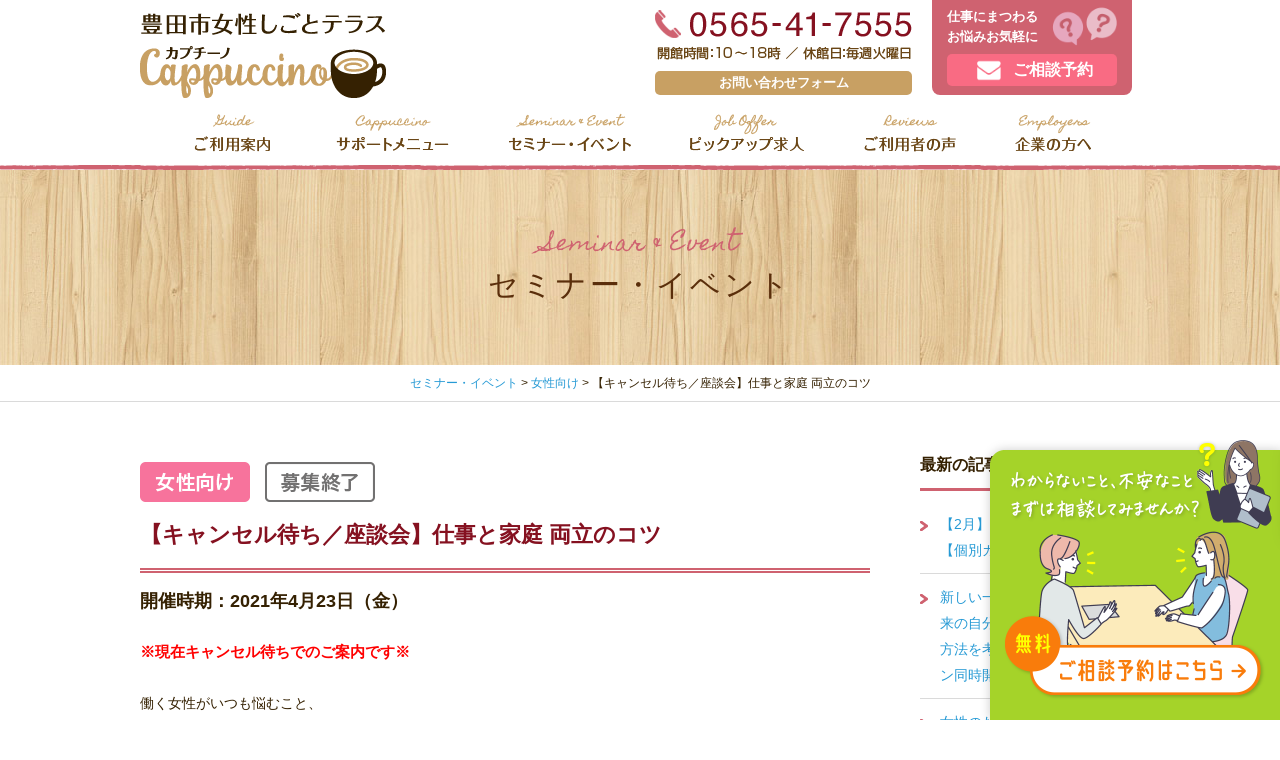

--- FILE ---
content_type: text/html; charset=UTF-8
request_url: https://toyota-terrace.jp/women/1617.html
body_size: 26558
content:
<!DOCTYPE html>
<head>
<meta http-equiv="X-UA-Compatible" content="IE=edge">
<title>土日祝も相談OK｜【キャンセル待ち／座談会】仕事と家庭 両立のコツ | 豊田市女性しごとテラス「カプチーノ」</title>
<meta charset="utf-8">
<meta name="keywords" content="【キャンセル待ち／座談会】仕事と家庭 両立のコツ豊田市女性しごとテラス「カプチーノ」,豊田市女性しごとテラス,求人,就職,就職相談,キャリアカウンセリング" />
<meta name="description" content="【キャンセル待ち／座談会】仕事と家庭 両立のコツ のページです。 土日祝も相談OK！豊田市女性しごとテラス「カプチーノ」。女性の「はたらく」をワンストップで応援する総合窓口です。お仕事にまつわるお悩みをお気軽にご相談ください。" />

<meta name="viewport" content="width=device-width,initial-scale=1.0,minimum-scale=1.0,maximum-scale=5" />

<!-- ファビコン -->
<link rel="apple-touch-icon" sizes="180x180" href="/images/common/favicons/apple-touch-icon.png">
<link rel="icon" type="image/png" sizes="32x32" href="/images/common/favicons/favicon-32x32.png">
<link rel="icon" type="image/png" sizes="16x16" href="/images/common/favicons/favicon-16x16.png">
<link rel="manifest" href="/images/common/favicons/manifest.json">
<link rel="mask-icon" href="/images/common/favicons/safari-pinned-tab.svg" color="#5bbad5">
<meta name="theme-color" content="#ffffff">


<link rel="stylesheet" href="https://toyota-terrace.jp/wp/wp-content/themes/cappuccino/style.css" media="all">
<link href="https://fonts.googleapis.com/css?family=Homemade+Apple" rel="stylesheet">
<!--<link rel="stylesheet" href="/css/base.css" media="all">
<link rel="stylesheet" href="/css/sp.css" media="all">-->
<script>
    var ts = (new Date()).getTime();
    document.write('<link rel="stylesheet" href="/css/base.css?ver='+ts+'">');
    document.write('<link rel="stylesheet" href="/css/sp.css?ver='+ts+'">');
</script>

<!-- Global site tag (gtag.js) - Google Analytics -->
<script async src="https://www.googletagmanager.com/gtag/js?id=UA-26314722-44"></script>
<script>
  window.dataLayer = window.dataLayer || [];
  function gtag(){dataLayer.push(arguments);}
  gtag('js', new Date());

  gtag('config', 'UA-26314722-44');
</script>
<!-- Google Analytics -->

<script src="/js/jquery-3.7.1.min.js"></script>
<script src="/js/jquery-migrate-3.4.0.min.js"></script>

<!-- タブレットをPC表示にする -->
<script src="/js/viewport.js"></script>


<link rel='dns-prefetch' href='//s.w.org' />
<link rel="alternate" type="application/rss+xml" title="豊田市女性しごとテラス「カプチーノ」 &raquo; フィード" href="https://toyota-terrace.jp/feed" />
<link rel="alternate" type="application/rss+xml" title="豊田市女性しごとテラス「カプチーノ」 &raquo; コメントフィード" href="https://toyota-terrace.jp/comments/feed" />
<link rel="alternate" type="application/rss+xml" title="豊田市女性しごとテラス「カプチーノ」 &raquo; 【キャンセル待ち／座談会】仕事と家庭 両立のコツ のコメントのフィード" href="https://toyota-terrace.jp/women/1617.html/feed" />
		<script type="text/javascript">
			window._wpemojiSettings = {"baseUrl":"https:\/\/s.w.org\/images\/core\/emoji\/11\/72x72\/","ext":".png","svgUrl":"https:\/\/s.w.org\/images\/core\/emoji\/11\/svg\/","svgExt":".svg","source":{"concatemoji":"https:\/\/toyota-terrace.jp\/wp\/wp-includes\/js\/wp-emoji-release.min.js?ver=4.9.23"}};
			!function(e,a,t){var n,r,o,i=a.createElement("canvas"),p=i.getContext&&i.getContext("2d");function s(e,t){var a=String.fromCharCode;p.clearRect(0,0,i.width,i.height),p.fillText(a.apply(this,e),0,0);e=i.toDataURL();return p.clearRect(0,0,i.width,i.height),p.fillText(a.apply(this,t),0,0),e===i.toDataURL()}function c(e){var t=a.createElement("script");t.src=e,t.defer=t.type="text/javascript",a.getElementsByTagName("head")[0].appendChild(t)}for(o=Array("flag","emoji"),t.supports={everything:!0,everythingExceptFlag:!0},r=0;r<o.length;r++)t.supports[o[r]]=function(e){if(!p||!p.fillText)return!1;switch(p.textBaseline="top",p.font="600 32px Arial",e){case"flag":return s([55356,56826,55356,56819],[55356,56826,8203,55356,56819])?!1:!s([55356,57332,56128,56423,56128,56418,56128,56421,56128,56430,56128,56423,56128,56447],[55356,57332,8203,56128,56423,8203,56128,56418,8203,56128,56421,8203,56128,56430,8203,56128,56423,8203,56128,56447]);case"emoji":return!s([55358,56760,9792,65039],[55358,56760,8203,9792,65039])}return!1}(o[r]),t.supports.everything=t.supports.everything&&t.supports[o[r]],"flag"!==o[r]&&(t.supports.everythingExceptFlag=t.supports.everythingExceptFlag&&t.supports[o[r]]);t.supports.everythingExceptFlag=t.supports.everythingExceptFlag&&!t.supports.flag,t.DOMReady=!1,t.readyCallback=function(){t.DOMReady=!0},t.supports.everything||(n=function(){t.readyCallback()},a.addEventListener?(a.addEventListener("DOMContentLoaded",n,!1),e.addEventListener("load",n,!1)):(e.attachEvent("onload",n),a.attachEvent("onreadystatechange",function(){"complete"===a.readyState&&t.readyCallback()})),(n=t.source||{}).concatemoji?c(n.concatemoji):n.wpemoji&&n.twemoji&&(c(n.twemoji),c(n.wpemoji)))}(window,document,window._wpemojiSettings);
		</script>
		<style type="text/css">
img.wp-smiley,
img.emoji {
	display: inline !important;
	border: none !important;
	box-shadow: none !important;
	height: 1em !important;
	width: 1em !important;
	margin: 0 .07em !important;
	vertical-align: -0.1em !important;
	background: none !important;
	padding: 0 !important;
}
</style>
<link rel='https://api.w.org/' href='https://toyota-terrace.jp/wp-json/' />
<link rel="canonical" href="https://toyota-terrace.jp/women/1617.html" />
<link rel="alternate" type="application/json+oembed" href="https://toyota-terrace.jp/wp-json/oembed/1.0/embed?url=https%3A%2F%2Ftoyota-terrace.jp%2Fwomen%2F1617.html" />
<link rel="alternate" type="text/xml+oembed" href="https://toyota-terrace.jp/wp-json/oembed/1.0/embed?url=https%3A%2F%2Ftoyota-terrace.jp%2Fwomen%2F1617.html&#038;format=xml" />
		<style type="text/css">.recentcomments a{display:inline !important;padding:0 !important;margin:0 !important;}</style>
		


</head>



<body id="toTop" class="post-template-default single single-post postid-1617 single-format-standard">

<div class="gnavi drawer drawer--right" style="overflow: auto;">
<header>
<div class="in">

<h1 class="logo"><a href="/"><img src="/images/common/logo.png" alt="豊田市女性しごとテラス「カプチーノ」"></a></h1>

<div class="headR">

<div class="headContact pc">
<ul>
<li class="tel"><img src="/images/common/head_tel.png" alt="TEL 0565-41-7555"><br>
<span class="contBtn"><a href="/contact.html">お問い合わせフォーム</a></span></li>
<li class="mail"><a href="/reservation.html">仕事にまつわる<br>お悩みお気軽に
<span class="reseBtn">ご相談予約</span></a></li>
</ul>
</div>

<div class="headContact sp">
<ul>
<li class="tel"><a href="tel:0565-41-7555"><img src="/images/sp/icon_tel_sp.png" alt="TEL 0565-41-7555"></a></li>
<li class="mail"><a href="/contact.html"><img src="/images/sp/icon_mail_sp.png" alt="お問い合わせ"></a></li>
<li class="mail"><a href="/reservation.html"><img src="/images/sp/icon_rese_sp.png" alt="ご相談予約"></a></li>
</ul>
</div>

</div><!-- headR -->

<div id="mainNavi">
<button type="button" class="drawer-toggle drawer-hamburger">
  <span class="sr-only">toggle navigation</span>
  <span class="langIcon"></span>
</button>
<nav class="drawer-nav">
  <ul class="drawer-menu">
    <li class="navi01"><a href="/"><img src="/images/common/navi01_n.png"><span>トップページ</span></a></li>
    <li class="navi02"><a href="/guide.html"><img src="/images/common/navi02_n.png"><span>ご利用案内</span></a></li>
    <li class="navi03"><a href="/menu.html"><img src="/images/common/navi03_n.png"><span>サポートメニュー</span></a></li>
    <li class="navi04"><a href="/seminar/"><img src="/images/common/navi04_n.png"><span>セミナー・イベント</span></a></li>
    <li class="navi05"><a href="/job.html"><img src="/images/common/navi05_n.png"><span>ピックアップ求人</span></a></li>
	<li class="navi06"><a href="/reviews.html"><img src="/images/common/navi06_n.png"><span>ご利用者の声</span></a></li>
	<li class="navi07"><a href="/kigyo.html"><img src="/images/common/navi07_n.png"><span>企業の方へ</span></a></li>
  </ul>
</nav>
</div><!-- mainNavi -->

</div><!-- in -->
</header>
</div><!-- gnavi -->

<section class="contentsArea">

<div class="wrapper mainTitle">
<div class="contents">

<h2><span>Seminar &amp; Event</span>セミナー・イベント</h2>

</div><!-- contents -->
</div><!-- wrapper -->

<div class="breadcrumbs" typeof="BreadcrumbList" vocab="https://schema.org/">
<span property="itemListElement" typeof="ListItem"><a href="/seminar/"><span property="name">セミナー・イベント</span></a></span> &gt;
    <!-- Breadcrumb NavXT 6.2.1 -->
<span property="itemListElement" typeof="ListItem"><a property="item" typeof="WebPage" title="女性向けのカテゴリーアーカイブへ移動" href="https://toyota-terrace.jp/category/women" class="taxonomy category"><span property="name">女性向け</span></a><meta property="position" content="1"></span> &gt; <span property="itemListElement" typeof="ListItem"><span property="name">【キャンセル待ち／座談会】仕事と家庭 両立のコツ</span><meta property="position" content="2"></span></div>

<div class="wrapper">
<div class="contents">

<div class="postArea">


<h3><span><a href="https://toyota-terrace.jp/category/women"><img src="/images/common/icon_women.png" alt="女性向け"></a><img src="/images/common/icon_state2.png" /></span>【キャンセル待ち／座談会】仕事と家庭 両立のコツ</h3>
<p class="dateArea">
開催時期：2021年4月23日（金）
</p>


		<div id="post-1617">
			
            
            <p><span style="color: #ff0000;"><strong>※現在キャンセル待ちでのご案内です※</strong></span></p>
<p>働く女性がいつも悩むこと、<br />
仕事と家庭の両立のコツについて情報交換します。</p>
<p>〇ご参加の皆様へのお願い〇<br />
・当日ご体調がすぐれない方、発熱のある方はご参加をお控えください<br />
・マスク着用でのご参加をお願いいたします<br />
・ご来場時、検温・アルコール消毒液での手指消毒のご協力をお願いします</p>
<p>※4月～6月の座談会一覧チラシは<a href="https://toyota-terrace.jp/wp/wp-content/uploads/2021/03/fd36b58127b9580294532eb6ca55e72b.pdf">こちら</a><br />
※この座談会は、雇用保険求職活動の実績になります</p>
<table class="common" style="height: 333px;" width="690">
<tbody>
<tr>
<th>開催時間</th>
<td>11：00〜11:45</td>
</tr>
<tr>
<th>会場</th>
<td>豊田市女性しごとテラス</td>
</tr>
<tr>
<th>参加費</th>
<td>無料</td>
</tr>
<tr>
<th>託児</th>
<td><span style="color: #ff0000;">託児サービスの実施はありません。お子様同伴でご参加可能です。</span><span style="color: #ff0000;"><br />
<span style="color: #000000;">※予約フォーム託児欄は「なし」を選択してください</span></span></td>
</tr>
<tr>
<th>定員</th>
<td>先着10名</td>
</tr>
<tr>
<th>申込み先</th>
<td>4月5日（月）からセミナー予約フォームもしくはお電話にてお申込みください。<br />
TEL 0565-41-7555<br />
セミナー予約フォームは<a href="https://toyota-terrace.jp/contact_semi20210423.html">こちら</a><br />
※ご予約後にキャンセルされる場合は必ず事前にご連絡をお願いします</td>
</tr>
</tbody>
</table>
<p>&nbsp;</p>
            <div class="clear"></div>
            
            <p class="post-meta">
				<span class="category-date">カテゴリー：<a href="https://toyota-terrace.jp/category/women" rel="category tag">女性向け</a></span><br />
                <span class="post-date">投稿日：2021年3月9日</span>
			</p>
            
            <!-- post navigation -->
            <div class="navigation">
                                    <div class="alignleft"><a href="https://toyota-terrace.jp/women/1611.html" rel="prev">&laquo; 【キャンセル待ち／座談会】いつから働く</a></div>
                                    <div class="alignright"><a href="https://toyota-terrace.jp/women/1591.html" rel="next">【会場参加キャンセル待ち】働き方とマネープラン　～103万・106万・130万・150万のカベの意味～（会場×オンライン同時開催） &raquo;</a></div>
                            </div>
            <!-- /post navigation -->
            
        </div><!-- postBox -->

	
</div><!-- postArea -->


<div class="sideNavi">

<p class="foaw foaw-check">最新の記事</p>
<ul class="list">
		<li><a href='https://toyota-terrace.jp/women/8598.html'>【2月】トワイライト相談会【個別カウンセリング特別枠】</a></li>
	<li><a href='https://toyota-terrace.jp/women/8486.html'>新しい一歩を踏み出す準備！未来の自分に向けたスキルアップ方法を考える（会場×オンライン同時開催）</a></li>
	<li><a href='https://toyota-terrace.jp/women/8430.html'>女性のためのイキイキ交流会～働く女性の魅力発見！～</a></li>
	<li><a href='https://toyota-terrace.jp/women/8442.html'>【ミニセミナー】知りたい！豊田市のお仕事事情</a></li>
	<li><a href='https://toyota-terrace.jp/women/6839.html'>ジョブトレーニング　スキルアップ！Excel中級コース</a></li>
	<li><a href='https://toyota-terrace.jp/women/8498.html'>ビジネスコラボ交流会2025 -vol.8- 「わたしだからできることを、働き方にする」～経験と想いから生まれた“わたし流のキャリアと起業”～</a></li>
	<li><a href='https://toyota-terrace.jp/women/8493.html'>【末野原交流館にて開催！】出張座談会　心をととのえるセルフケア</a></li>
	<li><a href='https://toyota-terrace.jp/enterprise/8289.html'>【企業向けセミナー】中小企業のためのカスタマーハラスメント対策セミナー～現場で使える実践的ノウハウ～</a></li>
	<li><a href='https://toyota-terrace.jp/women/8481.html'>【1月】トワイライト相談会【個別カウンセリング特別枠】</a></li>
	<li><a href='https://toyota-terrace.jp/women/8312.html'>人事のホンネ～面接官は何を見ているのか～（会場×オンライン同時開催）</a></li>
	<li><a href='https://toyota-terrace.jp/women/8352.html'>こんな風に働きたい！価値観の見つけ方</a></li>
	<li><a href='https://toyota-terrace.jp/women/8329.html'>【座談会】仕事と家庭の両立</a></li>
	<li><a href='https://toyota-terrace.jp/women/8323.html'>女性の起業 無料相談会（2026年1月～3月）</a></li>
	<li><a href='https://toyota-terrace.jp/women/8303.html'>第3回 クラウドワークセミナー＆体験会</a></li>
	<li><a href='https://toyota-terrace.jp/women/8326.html'>【座談会】アドラー心理学から学ぶ人間関係改善法</a></li>
	<li><a href='https://toyota-terrace.jp/women/8337.html'>【12月】トワイライト相談会【個別カウンセリング特別枠】</a></li>
	<li><a href='https://toyota-terrace.jp/women/8171.html'>将来に備える女性のための資産形成（会場×オンライン同時開催）</a></li>
	<li><a href='https://toyota-terrace.jp/women/8175.html'>【ミニセミナー】ハローワーク活用法・求人票の見方</a></li>
	<li><a href='https://toyota-terrace.jp/women/8166.html'>【追加募集】ジョブトレーニング　スキルアップ！Excel中級コース</a></li>
	<li><a href='https://toyota-terrace.jp/women/8034.html'>ライフスタイルに合った働き方を見つけよう（会場×オンライン同時開催）</a></li>
</ul>


<p class="foaw foaw-folder">カテゴリー</p>
<ul class="list">
		<li class="cat-item cat-item-6"><a href="https://toyota-terrace.jp/category/enterprise" >企業向け</a>
</li>
	<li class="cat-item cat-item-1"><a href="https://toyota-terrace.jp/category/women" >女性向け</a>
</li>
</ul>


<!--<p class="foaw foaw-calendar">日付アーカイブ</p>
<ul class="list">
		<li><a href='https://toyota-terrace.jp/date/2026/01'>2026年1月</a></li>
	<li><a href='https://toyota-terrace.jp/date/2025/12'>2025年12月</a></li>
	<li><a href='https://toyota-terrace.jp/date/2025/11'>2025年11月</a></li>
	<li><a href='https://toyota-terrace.jp/date/2025/10'>2025年10月</a></li>
	<li><a href='https://toyota-terrace.jp/date/2025/09'>2025年9月</a></li>
	<li><a href='https://toyota-terrace.jp/date/2025/08'>2025年8月</a></li>
	<li><a href='https://toyota-terrace.jp/date/2025/07'>2025年7月</a></li>
	<li><a href='https://toyota-terrace.jp/date/2025/06'>2025年6月</a></li>
	<li><a href='https://toyota-terrace.jp/date/2025/05'>2025年5月</a></li>
	<li><a href='https://toyota-terrace.jp/date/2025/04'>2025年4月</a></li>
	<li><a href='https://toyota-terrace.jp/date/2025/03'>2025年3月</a></li>
	<li><a href='https://toyota-terrace.jp/date/2025/02'>2025年2月</a></li>
	<li><a href='https://toyota-terrace.jp/date/2025/01'>2025年1月</a></li>
	<li><a href='https://toyota-terrace.jp/date/2024/12'>2024年12月</a></li>
	<li><a href='https://toyota-terrace.jp/date/2024/11'>2024年11月</a></li>
	<li><a href='https://toyota-terrace.jp/date/2024/10'>2024年10月</a></li>
	<li><a href='https://toyota-terrace.jp/date/2024/09'>2024年9月</a></li>
	<li><a href='https://toyota-terrace.jp/date/2024/08'>2024年8月</a></li>
	<li><a href='https://toyota-terrace.jp/date/2024/07'>2024年7月</a></li>
	<li><a href='https://toyota-terrace.jp/date/2024/06'>2024年6月</a></li>
	<li><a href='https://toyota-terrace.jp/date/2024/05'>2024年5月</a></li>
	<li><a href='https://toyota-terrace.jp/date/2024/04'>2024年4月</a></li>
	<li><a href='https://toyota-terrace.jp/date/2024/03'>2024年3月</a></li>
	<li><a href='https://toyota-terrace.jp/date/2024/02'>2024年2月</a></li>
	<li><a href='https://toyota-terrace.jp/date/2024/01'>2024年1月</a></li>
	<li><a href='https://toyota-terrace.jp/date/2023/12'>2023年12月</a></li>
	<li><a href='https://toyota-terrace.jp/date/2023/11'>2023年11月</a></li>
	<li><a href='https://toyota-terrace.jp/date/2023/10'>2023年10月</a></li>
	<li><a href='https://toyota-terrace.jp/date/2023/09'>2023年9月</a></li>
	<li><a href='https://toyota-terrace.jp/date/2023/08'>2023年8月</a></li>
	<li><a href='https://toyota-terrace.jp/date/2023/07'>2023年7月</a></li>
	<li><a href='https://toyota-terrace.jp/date/2023/06'>2023年6月</a></li>
	<li><a href='https://toyota-terrace.jp/date/2023/05'>2023年5月</a></li>
	<li><a href='https://toyota-terrace.jp/date/2023/04'>2023年4月</a></li>
	<li><a href='https://toyota-terrace.jp/date/2023/03'>2023年3月</a></li>
	<li><a href='https://toyota-terrace.jp/date/2023/02'>2023年2月</a></li>
	<li><a href='https://toyota-terrace.jp/date/2022/12'>2022年12月</a></li>
	<li><a href='https://toyota-terrace.jp/date/2022/11'>2022年11月</a></li>
	<li><a href='https://toyota-terrace.jp/date/2022/10'>2022年10月</a></li>
	<li><a href='https://toyota-terrace.jp/date/2022/09'>2022年9月</a></li>
	<li><a href='https://toyota-terrace.jp/date/2022/08'>2022年8月</a></li>
	<li><a href='https://toyota-terrace.jp/date/2022/06'>2022年6月</a></li>
	<li><a href='https://toyota-terrace.jp/date/2022/05'>2022年5月</a></li>
	<li><a href='https://toyota-terrace.jp/date/2022/04'>2022年4月</a></li>
	<li><a href='https://toyota-terrace.jp/date/2022/03'>2022年3月</a></li>
	<li><a href='https://toyota-terrace.jp/date/2022/02'>2022年2月</a></li>
	<li><a href='https://toyota-terrace.jp/date/2021/11'>2021年11月</a></li>
	<li><a href='https://toyota-terrace.jp/date/2021/08'>2021年8月</a></li>
	<li><a href='https://toyota-terrace.jp/date/2021/06'>2021年6月</a></li>
	<li><a href='https://toyota-terrace.jp/date/2021/05'>2021年5月</a></li>
	<li><a href='https://toyota-terrace.jp/date/2021/03'>2021年3月</a></li>
	<li><a href='https://toyota-terrace.jp/date/2021/02'>2021年2月</a></li>
	<li><a href='https://toyota-terrace.jp/date/2020/12'>2020年12月</a></li>
	<li><a href='https://toyota-terrace.jp/date/2020/11'>2020年11月</a></li>
	<li><a href='https://toyota-terrace.jp/date/2020/10'>2020年10月</a></li>
	<li><a href='https://toyota-terrace.jp/date/2020/08'>2020年8月</a></li>
	<li><a href='https://toyota-terrace.jp/date/2020/07'>2020年7月</a></li>
	<li><a href='https://toyota-terrace.jp/date/2020/06'>2020年6月</a></li>
	<li><a href='https://toyota-terrace.jp/date/2020/05'>2020年5月</a></li>
	<li><a href='https://toyota-terrace.jp/date/2020/04'>2020年4月</a></li>
	<li><a href='https://toyota-terrace.jp/date/2020/03'>2020年3月</a></li>
	<li><a href='https://toyota-terrace.jp/date/2020/02'>2020年2月</a></li>
	<li><a href='https://toyota-terrace.jp/date/2020/01'>2020年1月</a></li>
	<li><a href='https://toyota-terrace.jp/date/2019/12'>2019年12月</a></li>
	<li><a href='https://toyota-terrace.jp/date/2019/11'>2019年11月</a></li>
	<li><a href='https://toyota-terrace.jp/date/2019/10'>2019年10月</a></li>
	<li><a href='https://toyota-terrace.jp/date/2019/09'>2019年9月</a></li>
	<li><a href='https://toyota-terrace.jp/date/2019/08'>2019年8月</a></li>
	<li><a href='https://toyota-terrace.jp/date/2019/07'>2019年7月</a></li>
	<li><a href='https://toyota-terrace.jp/date/2019/06'>2019年6月</a></li>
	<li><a href='https://toyota-terrace.jp/date/2019/05'>2019年5月</a></li>
	<li><a href='https://toyota-terrace.jp/date/2019/04'>2019年4月</a></li>
	<li><a href='https://toyota-terrace.jp/date/2019/03'>2019年3月</a></li>
	<li><a href='https://toyota-terrace.jp/date/2019/02'>2019年2月</a></li>
	<li><a href='https://toyota-terrace.jp/date/2019/01'>2019年1月</a></li>
	<li><a href='https://toyota-terrace.jp/date/2018/12'>2018年12月</a></li>
	<li><a href='https://toyota-terrace.jp/date/2018/11'>2018年11月</a></li>
	<li><a href='https://toyota-terrace.jp/date/2018/10'>2018年10月</a></li>
	<li><a href='https://toyota-terrace.jp/date/2018/09'>2018年9月</a></li>
	<li><a href='https://toyota-terrace.jp/date/2018/08'>2018年8月</a></li>
	<li><a href='https://toyota-terrace.jp/date/2018/07'>2018年7月</a></li>
	<li><a href='https://toyota-terrace.jp/date/2018/06'>2018年6月</a></li>
	<li><a href='https://toyota-terrace.jp/date/2018/04'>2018年4月</a></li>
	<li><a href='https://toyota-terrace.jp/date/2018/03'>2018年3月</a></li>
	<li><a href='https://toyota-terrace.jp/date/2018/02'>2018年2月</a></li>
	<li><a href='https://toyota-terrace.jp/date/2018/01'>2018年1月</a></li>
	<li><a href='https://toyota-terrace.jp/date/2017/12'>2017年12月</a></li>
</ul>-->

</div><!-- sideNavi -->



</div><!-- contents -->
</div><!-- wrapper -->



<div class="wrapper pageTopBottom">
<div class="contents">

<div id="pageTop"><a href="#toTop"><img src="/images/common/pagetop.png" alt="ページの先頭へ戻る"></a></div>

<div class="floating-banner">
    <a href="/reservation.html">
	    <img class="pc" src="/images/common/bn_reservation_pc.png" alt="ご相談予約はこちら">
	    <img class="sp" src="/images/common/bn_reservation_sp.png" alt="ご相談予約はこちら">
    </a>
</div>

</div><!-- contents -->
</div><!-- wrapper -->


</section><!-- contentsArea -->


<footer>
<div class="wrapper footer">

<ul class="footNavi">
<li><a href="/">ホーム</a></li>
<li><a href="/guide.html">ご利用案内</a></li>
<li><a href="/menu.html">サポートメニュー</a></li>
<li><a href="/seminar/">セミナー・イベント</a></li>
<li><a href="/job.html">ピックアップ求人</a></li>
<li><a href="/reviews.html">ご利用者の声</a></li>
<li><a href="/kigyo.html">企業の方へ</a></li>
<li><a href="/contact.html">お問い合わせ</a></li>
</ul>

<div class="footArea">

<div class="footAreaL">
<div class="footLogo">
<p><img src="/images/common/logo.png" alt="豊田市女性しごとテラス「カプチーノ」"></p>
<p class="toyota"><a href="https://www.city.toyota.aichi.jp/shisei/soshiki/sangyo/1037124.html" target="_blank"><img src="/images/common/bn_toyotashi.png" alt="豊田市"></a><br />
この事業に関するお問合せ<br />
産業部　産業人材活躍課<br />
TEL: 0565-34-6774</p>
</div>
<div class="footAdd">
<p class="tel telno">0565-41-7555</p>
<p>開館時間：午前10:00～午後6:00／予約優先<br>
定休日：毎週火曜日（土日祝日も開いてます！）</p>
<p class="qr"><img src="/images/common/qr.png" alt="QRコード"></p>
<p class="addName"><span>豊田市女性しごとテラス<br>
「カプチーノ」</span><br>
〒471-0026　豊田市若宮町<br>
1-57-1 T-FACE A館 9階<br>
（豊田市就労支援室内）</p>
</div>
</div><!-- footAreaL -->

<div class="footAreaR">
<p><img src="/images/common/map.png" alt="豊田市女性しごとテラス地図"></p>
<p class="mapBtn"><a href="https://goo.gl/maps/pCvPSjAJL2n" target="_blank">Google Map ></a></p>
</div><!-- footAreaR -->

</div><!-- footArea -->


<div class="copyrights">
&copy; 豊田市女性しごとテラス カプチーノ All Rights Reserved.
</div>

</div><!-- wrapper footer -->
</footer><!--  end footer  -->


<!-- drawer -->
<script src="/js/iscroll.js"></script>
<script src="/js/dropdown-3.3.5.min.js"></script>
<script src="/js/drawer.js"></script>

<!-- size -->
<script src="/js/breakpoints.js"></script>

<!-- hover img -->
<script src="/js/smart-crossfade.js"></script>

<!-- etc -->
<script src="/js/scripts.js"></script>

<!-- スライド画像 -->
<script src="/js/jQueryResponsiveFullWideSlider.js"></script>

<!-- facebook -->
<script src="/js/fb.js"></script>

<!-- タブ切り替え -->
<script src="/js/jquery.tab.js"></script>


<script type='text/javascript' src='https://toyota-terrace.jp/wp/wp-includes/js/wp-embed.min.js?ver=4.9.23'></script>

<!-- Yahoo Code for your Target List -->
<script type="text/javascript" language="javascript">
/* <![CDATA[ */
var yahoo_retargeting_id = 'JEINGOPZTE';
var yahoo_retargeting_label = '';
var yahoo_retargeting_page_type = '';
var yahoo_retargeting_items = [{item_id: '', category_id: '', price: '', quantity: ''}];
/* ]]> */
</script>
<script type="text/javascript" language="javascript" src="https://b92.yahoo.co.jp/js/s_retargeting.js"></script>

</body>
</html>

--- FILE ---
content_type: text/css
request_url: https://toyota-terrace.jp/wp/wp-content/themes/cappuccino/style.css
body_size: 14
content:
@charset "utf-8";

/*
Theme Name: cappuccino
Description: DMX template for Wordpress
Theme URI: http://www.dmx.co.jp
Author: DIGITAL MATRIX,INC.
Author URI: http://www.dmx.co.jp
Version: 1.0
*/

/* CSS Document */
@import url("/css/import.css");
@import url("css/wp.css");

--- FILE ---
content_type: text/css
request_url: https://toyota-terrace.jp/css/import.css
body_size: -188
content:
@charset "utf-8";

/* CSS Document */
@import url("/css/slider.css");
@import url("/css/drawer.min.css");

--- FILE ---
content_type: text/css
request_url: https://toyota-terrace.jp/wp/wp-content/themes/cappuccino/css/wp.css
body_size: 2608
content:
@charset "utf-8";

/* 個別調整 ------- */

/* wp用のcss調整が必要だった場合 */

	@media only screen and (max-width:750px){
		/* 調整cssのスマホ用 */
	}

/* ページネーション */
/* 共通 */
.pagination2 {
    text-align: center;
    width: 100%;
    display: block
}
.pagination2 a {
    background: #eaeaea;
    color: #8d6f47;
    text-decoration: none;
    overflow: visible;
}
/* スマホ　*/
@media only screen and (max-width:750px) {
    .pagination2 .inner {
        width: 90%;
        margin: 0 5%;
        position: relative;
        display: -webkit-box;
        display: -webkit-flex;
        display: flex;
        -webkit-box-pack: start;
        -ms-flex-pack: start;
        -webkit-justify-content: flex-start;
        justify-content: flex-start;
        height: 46px;
        margin-top:20px;
    }
    .pagination2 .page-of {
        -webkit-box-ordinal-group: 2;
        -ms-flex-order: 2;
        -webkit-order: 2;
        order: 2;
        position: absolute;
        left: 37%;
        width: 26%;
        font-weight: bold;
        color: #fff;
        background: #8d6f47;
        height: 46px;
        line-height: 46px;
        font-size: 1.3rem
    }
    .pagination2 .m-prev {
        -webkit-box-ordinal-group: 0;
        -ms-flex-order: 0;
        -webkit-order: 0;
        order: 0;
        width: 15%;
        position: absolute;
        left: 0%
    }
    .pagination2 .pn-prev {
        -webkit-box-ordinal-group: 1;
        -ms-flex-order: 1;
        -webkit-order: 1;
        order: 1;
        width: 22%;
        position: absolute;
        left: 15%
    }
    .pagination2 .pn-next {
        -webkit-box-ordinal-group: 3;
        -ms-flex-order: 3;
        -webkit-order: 3;
        order: 3;
        width: 22%;
        position: absolute;
        left: 63%
    }
    .pagination2 .m-next {
        -webkit-box-ordinal-group: 4;
        -ms-flex-order: 4;
        -webkit-order: 4;
        order: 4;
        width: 15%;
        position: absolute;
        left: 85%
    }
    .pagination2 .current, .pagination2 .pn-numbers {
        display: none
    }
    .pagination2 a {
        line-height: 46px;
        height: 46px;
        font-weight: bold;
        font-size: 1.3rem
    }
}
/* PC */
@media only screen and (min-width: 751px) {
    .pagination2 .page-of {
        display: block;
        width: 100%;
        font-size: 1.5rem;
        color: #8d6f47;
        text-align: center;
        margin-top:30px;
        margin-bottom: 10px;
    }
    .pagination2 a, .pagination2 .current {
        display: inline-block;
        padding: 0 1.5em;
        font-size: 1.5rem;
        font-weight: bold;
        line-height: 40px;
        height: 40px
    }
    .pagination2 .current {
        background: #8d6f47;
        color: #fff
    }
    .pagination2 a:hover {
        background: #8d6f47;
        color: #fff
    }
  }


--- FILE ---
content_type: text/css
request_url: https://toyota-terrace.jp/css/slider.css
body_size: 1416
content:
@charset "utf-8";

/* =======================================

	CommonElements

======================================= */


.wideslider {
	width: 100%;
	text-align: center;
	position: relative;
	box-sizing: content-box;
}

.sliderArea{position: relative; width:1000px; margin:auto; background-color:#FFF;}
.sliderArea img{
	position:absolute;
	top:0;
	left:0;
}

.wideslider ul,
.wideslider ul li {
	float: left;
	display: inline;
	overflow: hidden;
}

.wideslider ul li img {
	width: 100%;
	display: none;
}

.wideslider_base {
	top: 0;
	position: absolute;
}
.wideslider_wrap {
	top: 0;
	position: absolute;
	overflow: hidden;

}
.slider_prev,
.slider_next {
	top: 0;
	overflow: hidden;
	position: absolute;
	z-index: 100;
	cursor: pointer;
}
.slider_prev {background: #FFF url(/images/common/prev.jpg) no-repeat right center;}
.slider_next {background: #FFF url(/images/common/next.jpg) no-repeat left center;}

.pagination {
	bottom: -30px;
	left: 0;
	width: 100%;
	text-align: center;
	position: absolute;
	z-index: 200;
}

.pagination a {
	background: #ccc none repeat scroll 0 0;
    display: inline-block;
    height: 12px;
	width: 12px;
    margin: 0 15px;
    overflow: hidden;
	border-radius: 6px;
	-moz-border-radius: 6px;
	-webkit-border-radius: 6px;
	position: relative;
	behavior: url(PIE.htc);
}

.pagination a.active {
	filter:alpha(opacity=100)!important;
	-moz-opacity: 1!important;
	opacity: 1!important;
}




/* =======================================
	ClearFixElements
======================================= */
.wideslider ul:after {
	content: ".";
	height: 0;
	clear: both;
	display: block;
	visibility: hidden;
}

.wideslider ul {
	display: inline-block;
	overflow: hidden;
}





--- FILE ---
content_type: text/css
request_url: https://toyota-terrace.jp/css/base.css?ver=1768951949692
body_size: 38383
content:
@charset "utf-8";

/* ===================================================
base.css for all pages, all browser
 01.BASE
 02.DESIGN STRUCTURE
 03.DOCUMENT STRUCTURE
 04.NAVIGATION
 05.LINKTEXT DECOTAIOTN
 06.EACH
 07.FORM MODULES
 08.responsive
==================================================== */

/* 01 BASE
----------------------------------- */

* { margin: 0; padding: 0; }
/*¥*/ a { overflow:hidden; }/**/

*::after,
* {
	-webkit-box-sizing: border-box;
	-moz-box-sizing: border-box;
	box-sizing: border-box;
}

html {
	font-size: 62.5%; /* sets the base font to 10px for easier math */
	-webkit-text-size-adjust: none;
	-webkit-font-smoothing: subpixel-antialiased;
}

body {
	font-size: 14px;
	font-size: 1.4rem;
	/* sets the default sizing to make sure nothing is actually 10px */
	line-height: 2.6rem;
	font-family:"Lucida Grande","Hiragino Kaku Gothic Pro","Meiryo", sans-serif;
	color:#352102;
	text-align:center;
	width:100%;
	min-width:1000px;
}

h1,h2,h3,h4,h5,h6,p,ul,ol,dl,table,pre { margin-top: 0; }

table { font-size:inherit; font-size: 14px; font-size: 1.4rem; }

hr { display:none; }

ul,ol { list-style-type: none; }

img { border:0; margin:0; padding:0; vertical-align:bottom; }

section { overflow:hidden; }

.clear { clear:both; }



/* 02 DESIGN STRUCTURE
----------------------------------- */

header {
	text-align:center;
	background:url(../images/common/bg_header.png) repeat-x left bottom;
}
header .in {
	width:1000px;
	margin:auto;
	text-align:left;
	overflow:hidden;
}

/*  gnavi Section  */

/* header ----- */

h1.logo {
	float:left;
	text-align:left;
	padding-top:13px;
    padding-bottom: 2px;
}
.headR {
	width:750px;
	float:right;
}
.headContact.sp { display:none; }
.headContact.pc {
	width:485px;
	float:right;
	overflow:hidden;
}
.headContact.pc li {
	float:left;
}
.headContact.pc li.tel {
    width:257px;
    padding-top:10px;
    margin-right: 20px;
}
.headContact.pc li.tel .contBtn {
    display: block;
    padding-top:11px;
}
.headContact.pc li.tel .contBtn a {
    display: block;
    height: 24px;
    line-height: 24px;
    font-size: 1.3rem;
    font-weight: bold;
    text-align: center;
    color: #fff;
    background: #c8a063;
    border-radius: 5px;
}
.headContact.pc li.tel .contBtn a:hover {
    background: #a0804f;
}
.headContact.pc li.mail {
    width:200px;
}
.headContact.pc li.mail a {
	display:block;
    background:#cf6270 url(../images/common/img_rese_btn.png) no-repeat;
    background-position: right 10px top 4px;
    background-size: auto 45px;
    border-radius: 0 0 8px 8px;
	height:95px;
    padding: 7px 15px;
    font-size: 1.3rem;
	line-height: 2rem;
    font-weight:bold;
	color:#fff;
}
.headContact.pc li.mail a span {
    display: block;
    background:url(../images/common/icon_mail_w.png) no-repeat 30px 50%;
    background-size: auto 22px;
    font-size:1.6rem;
    line-height: 1;
    font-weight:bold;
    text-align: center;
    margin-top: 7px;
    background-color: #f96b83;
    border-radius: 5px;
    padding: 8px 8px 8px 50px;
}
.headContact.pc li.mail a:hover { background-color: #f96b83; }

/*.headContact.pc li.mail {
    width:240px;
}
.headContact.pc li.mail a {
	display:block;
    background:#cf6270 url(../images/common/img_rese_btn.png) no-repeat;
    background-position: right 10px top 4px;
    background-size: auto 45px;
    border-radius: 0 0 8px 8px;
	height:95px;
    padding: 7px 15px;
    font-size: 1.3rem;
	line-height: 2rem;
	color:#fff;
}
.headContact.pc li.mail a span {
    display: block;
    background:url(../images/common/icon_mail_w.png) no-repeat 20px 50%;
    background-size: auto 22px;
    font-size:1.6rem;
    line-height: 1;
    font-weight:bold;
    text-align: center;
    margin-top: 7px;
    background-color: #f96b83;
    border-radius: 5px;
    padding: 8px 8px 8px 40px;
}
.headContact.pc li.mail a:hover { background-color: #f96b83; }
.headContact.pc li.kigyo { width:120px; }
.headContact.pc li.kigyo a {
	display:block;
	width:120px;
	height:28px;
	line-height:28px;
	padding-left:40px;
	background:url(../images/common/icon_kigyo.png) no-repeat 10px 50%;
	font-size:15px;
	font-weight:bold;
	color:#6a4616;
}
.headContact.pc li.kigyo a:hover { color:#9d825e; }*/


#mainNavi {
    clear: both;
    padding-top: 5px;
    padding-bottom: 5px;
}

/* drawer-menu */
ul.drawer-menu {
    overflow: hidden;
	width:100%;
	text-align:center;
	font-size: 0;
    height: 60px;
}
.drawer-menu li {
	display:inline-block;
	margin: 0 5px;
}

.drawer-menu a {
	display:block;
	height:60px;
	text-align:center;
    overflow: hidden;
}
.drawer-menu a span { display:block; }
.drawer-menu .navi01 a { display: none; }

/*.drawer-toggle { display:none; }*/
.drawer-hamburger { display:none; }



.wrapper{
	width:100%;
	text-align: center;
	clear:both;
}


.contents {
	width:1000px;
	margin:auto;
	text-align:left;
	padding-top:10px;
	padding-bottom:40px;
}


/*  footer  */

footer{
	background:url(../images/common/bg_wood.jpg) repeat left top;
}
.footer{
	padding:40px 0 30px 0;
	overflow:hidden;
	text-align:center;
}

/* footNavi */
ul.footNavi{
	overflow:hidden;
	margin:0 auto 40px auto;
}
.footNavi li{
	display:inline-block;
	margin:0 13px;
	font-size:95%;
}
.footNavi a{
	color:#6a4616;
	text-decoration:underline;
}
.footNavi a:hover{
	color:#a73a48;
}


.footArea {
	overflow:hidden;
	width:1000px;
	margin:auto;
	text-align:left;
}
.footAreaL {
	width:630px;
	height:290px;
	padding:25px 25px 0 25px;
	float:left;
	background-color: rgba(255,255,255,0.5);
	border:0;
	border-radius: 10px;
	-moz-border-radius: 10px;
	-webkit-border-radius: 10px;
	position: relative;
	behavior: url(css/PIE.htc);
	line-height:2.5rem;
}
.footLogo {
	float:left;
	width:270px;
}
.footLogo img { width:240px; }
.footLogo .toyota { margin-top:15px; }
.footAdd {
	float:left;
	width:310px;
}
.footAdd .tel {
	color:#851120;
	font-size:200%;
	font-weight:bold;
	line-height:28px;
	height:28px;
	background:url(../images/common/icon_tel.png) no-repeat left top;
	padding-left:35px;
	margin-bottom:10px;
}
.footAdd .addName { padding-top:20px; }
.footAdd .addName span {
	font-weight:bold;
	font-size:120%;
}
.footAdd .qr {
	float:right;
	padding-top:20px;
}

.footAreaR {
	width:330px;
	height:290px;
	padding:25px 20px 0 20px;
	float:right;
	background-color: rgba(255,255,255,0.5);
	border:0;
	border-radius: 10px;
	-moz-border-radius: 10px;
	-webkit-border-radius: 10px;
	position: relative;
	behavior: url(css/PIE.htc);
}
.mapBtn { margin-top:10px; }
.mapBtn a {
	display:block;
	width:120px;
	float:right;
	background-color:#8d6f47;
	color:#fff;
	text-align:center;
	line-height:30px;
	height:30px;
}
.mapBtn a:hover { background-color:#c8a063; color:#fff; }

.copyrights {
	margin-top:30px;
}



/* 03 DOCUMENT STRUCTURE
----------------------------------- */

h2 {
	font-size:3rem;
	line-height:3rem;
	font-weight:normal;
	text-align:center;
	letter-spacing: 0.1em;
	text-indent: 0.1em;
	clear:both;
	color:#5a2e0b;
	padding:60px 0 65px 0;
}
h2 span {
	font-family: 'Homemade Apple', cursive;
	letter-spacing: 0;
	text-indent: 0;
	display:block;
	margin-bottom:10px;
	font-size:2.2rem;
	color:#cf6270;
}

h3 {
	font-size:2rem;
	line-height:3.6rem;
	text-align:center;
	color:#851120;
	margin:50px 0 25px 0;
	clear:both;
}
h3.img { margin:50px 0 40px 0; }
h3.type2 {
	text-align:left;
	border-bottom:dotted 3px #cf6270;
	padding-bottom:10px;
}

h4 {
	font-size:1.8rem;
	margin:40px 0 20px 0;
}
h4.type2 {
	border-left:solid 3px #cf6270;
	border-bottom: solid 1px #ecd0d4;
	padding: 5px 0 10px 15px;
}

h5 {
	font-size:1.6rem;
	margin:30px 0 10px 0;
}

h3.top , h4.top , h5.top { margin-top:0; }


.contents p{
	margin-bottom:25px;
}

.topSpace { margin-top:50px; }

.read { font-size:110%; }

strong { font-size:110%; }

.bold { font-weight: bold; }

.contact-box {
	float: left;
}

.contact-img {
	float: right;
	margin-bottom: 25px;
}


/* テキスト揃え */
.textRight{
	display:block;
	text-align:right;
}
.textCenter{
	display:block;
	text-align:center;
}


/* テキスト色 */
.red { color:#FF0000;}
.blue { color:#0090ff; }


/* イメージ配置 */
.floatR{
	float:right;
	padding:0 0 5px 20px;
}
.floatL{
	float:left;
	padding:0 20px 5px 0;
}


/* 基本テーブル */
table.common{
	border-collapse:collapse;
	width:100%;
	margin-bottom:20px;
}
table.common th , table.common td{
	padding:15px 20px;
	text-align:left;
	font-weight:normal;
	border-bottom:solid 1px #fff;
	vertical-align:top;
}
table.common th{
	width:150px;
	font-weight:bold;
	background-color:#ecddbc;
}
table.common td { background-color:#f7efdd; }

table.common.widthL th{ width:280px; }
table.common.widthLL th{ width:300px; }


/* テーブル　右寄せ・センター */
table th.right , table td.right { text-align:right; }
table th.center , table td.center { text-align:center; }



/* 基本リスト */
ul.common{
	margin:0 0 25px 25px;
	list-style-type:disc;
}
ul.common li{ margin-bottom:5px; }


ol.common{
	margin:0 0 0 25px;
	list-style-type:decimal;
	margin-bottom:15px;
}
ol.common li{ margin-bottom:5px; }


/* 基本dl */
dl.common dt{
	font-size:120%;
	font-weight:bold;
	margin:40px 0 25px 60px;
}
dl.common dt span {
	display:block;
	float:left;
	width:45px;
	margin-top:-5px;
	margin-left:-60px;
	background-color:#1cbab1;
	color:#fff;
	text-align:center;
	padding:5px 0;
	border-radius: 5px;
	-moz-border-radius: 5px;
	-webkit-border-radius: 5px;
	position: relative;
	behavior: url(css/PIE.htc);
}
dl.common dd {
	padding-left:60px;
	margin-bottom:40px;
}


/* 囲み */
.box {
	clear:both;
	overflow:hidden;
	background-color:#fff;
	padding:30px 40px;
	margin:50px 0 20px 0;
	border:double 5px #c8a063;
}
.box h3 {
	margin:0 0 20px 0;
	padding:7px 0 7px 70px;
	background:url(../images/common/icon_point.png) no-repeat left 50%;
	text-align:left;
	color:#5a2e0b;
}

.box2 {
	clear:both;
	overflow:hidden;
	padding:30px 30px 1px 30px;
	margin-bottom: 30px;
	border:solid 2px #c8a063;
}
.box2 h5 {
	font-size: 1.5rem;
    margin-bottom: 15px;
	border-left:solid 4px #352102;
	padding-left:10px;
}

.boxPoint {
	border:solid 2px #0090ff;
	padding:40px 30px 15px 30px;
	margin:30px 0 30px 0;
	border-radius: 10px;
	-moz-border-radius: 10px;
	-webkit-border-radius: 10px;
	position: relative;
	behavior: url(css/PIE.htc);
}
.boxPoint p {
	font-size:150%;
	line-height:200%;
	font-weight:bold;
	text-align:center;
}



/* カラム */
.col2 { text-align:center; overflow:hidden; }
.col2 ul {
	width:680px;
	margin:auto;
}
.col2 ul li {
	float:left;
	width:300px;
	margin:0 20px;
}
.col2 ul li img { margin-bottom:10px; }

ul.col3 {
	margin-left:-11px;
	overflow:hidden;
	margin-bottom:25px;
}
ul.col3 li {
	float:left;
	width:326px;
	margin-left:11px;
	text-align:center;
}
ul.col3 li img { margin-bottom:10px; }

.box ul.col3 {
	margin-left:-20px;
}
.box ul.col3 li {
	width:300px;
	margin-left:20px;
}





/* 04 NAVIGATION
----------------------------------- */

/* subNavi */
.subNavi {
    margin: 0;
    padding: 0;
    text-align: center;
	margin-bottom:20px;
}
.subNavi li {
    display: inline-block;
    margin: 20px 7px 10px 0;
    vertical-align: top;
}
.subNavi li:last-child { margin-right:0; }
.subNavi li a {
	display:block;
	width:190px;
	padding:12px 0;
	color:#fff;
	font-size:105%;
	background-color:#cf6270;
	border-radius: 5px;
	-moz-border-radius: 5px;
	-webkit-border-radius: 5px;
	position: relative;
	behavior: url(css/PIE.htc);
}
.subNavi li a:hover { background-color: #851120; }


/* pagetop */
#pageTop {
	width:1000px;
	margin:40px auto 0 auto;
	background:url(../images/common/bg_wall.png) no-repeat left bottom;
	height:125px;
	text-align:right;
	padding-top:37px;
}
#pageTop img { width:75px; }


/* floating-banner */
.floating-banner {
    position: fixed;/* 追従 */
    z-index: 99998;/* 他の要素の下に隠れないように */
    bottom: 0;/* バナーの上下の位置 */
    right: 0;/* バナーの左右の位置 */
}
.pc {
    width: 300px;/* バナーの横幅を指定 */
}
.floating-banner:hover {
    opacity: .9;/* ホバーで少し透過 */
}
.sp {
    display: none;/* PCではスマホ用のバナーは非表示に */
}
@media screen and (max-width: 990px) {/* タブレット用のブレイクポイントを指定 */
    .pc {
        display: none;/* タブレットサイズ以下でPC用のバナーを非表示に */
    }
}
@media screen and (max-width: 560px) {/* スマホ用のブレイクポイントを指定 */
    .sp {
        display: inline-block;/* 消していたスマホ用のバナーを表示させる */
        width: 100vw;/* スマホの画面幅いっぱいにバナーを表示 */
    }
}



/* 05 LINKTEXT DECOTAIOTN
----------------------------------- */

a {
	color:#269ad5;
	text-decoration:none;
}
a:hover { color:#045690; }


.contents a img {
	transition-property: all;
	transition: 0.2s linear;
}
.contents a:hover img {
	opacity:0.7;
	filter: alpha(opacity=70);        /* ie lt 8 */
	-ms-filter: "alpha(opacity=70)";  /* ie 8 */
	-moz-opacity:0.7;                 /* FF lt 1.5, Netscape */
	-khtml-opacity: 0.7;              /* Safari 1.x */
	zoom:1;                           /* ie */
}


/* リンクアイコン */
a[href$="pdf"], a[href$="PDF"],
a[href$="doc"], a[href$="docx"], a[href$="DOC"], a[href$="DOCX"],
a[href$="xls"], a[href$="xlsx"], a[href$="XLS"], a[href$="XLSX"],
a[href$="zip"], a[href$="ZIP"] {
	padding-right: 30px;
}
a[href$="pdf"]:after, a[href$="PDF"]:after,
a[href$="doc"]:after, a[href$="docx"]:after, a[href$="DOC"]:after, a[href$="DOCX"]:after,
a[href$="xls"]:after, a[href$="xlsx"]:after, a[href$="XLS"]:after, a[href$="XLSX"]:after,
a[href$="zip"]:after, a[href$="ZIP"]:after {
	content: "";
	position: absolute;
	width: 30px;
	height: 20px;
}
a[href$="pdf"]:after, a[href$="PDF"]:after { background: url(../images/common/icon_pdf.png) center 4px no-repeat; }
a[href$=".zip"]:after, a[href$=".ZIP"]:after { background: url(../images/common/icon_zip.png) center 4px no-repeat; }

/* リンクアイコン非表示 */
.wideslider a, a.iconno { padding-right: 0; }
.wideslider a:after, a.iconno:after { background: none; width:0; height:0; }


/* ボタン */
.btn1 a{
	display:block;
	width:350px;
	margin:0 auto;
	font-size:110%;
	text-align:center;
	padding:15px 0;
	background: linear-gradient(#f298a3, #cf6270);
	color:#fff;
    font-size: 1.6rem;
    font-weight: bold;
	border-radius: 30px;
	position: relative;
}
.btn1 a:hover{ background:#f298a3;}



.btnR {
	text-align:right;
	position: relative;
}
.btnR a {
	display:inline-block;
	width:200px;
	height:40px;
	line-height:40px;
	text-align:left;
	padding-left:20px;
	background-color:#88c223;
	color:#fff;
	border:0;
	border-radius: 20px;
	-moz-border-radius: 20px;
	-webkit-border-radius: 20px;
	position: relative;
	behavior: url(css/PIE.htc);
}
.btnR a:after {
  position: absolute;
  content: "";
  top: 50%;
  right: 20px;
  width: 8px;
  height: 14px;
  margin-top: -7px;
  background: url(../images/common/icon_arrow.png) top left no-repeat;
  background-size: 8px 14px;
}
.btnR a:hover { background-color:#9ed43f; }



/* 06.EACH
----------------------------------- */

.spnone { display:none; }


.bgGreen { background:url(../images/common/bg_green.png) repeat left top; }
.bgMoca { background:url(../images/common/bg_moca.png) repeat left top; }
.bgPink { background:url(../images/common/bg_pink.png) repeat left top; }

.pageTopBottom .contents { padding-bottom:0; }


/* index ----- */

.home .contents {
	padding-top:0;
}

.home h2 {
	margin:60px 0 40px 0;
	padding:0;
	height:auto;
	letter-spacing: 0;
	text-indent: 0;
}
.home h3 { margin:40px 0 20px 0; }

.topAbout { padding:20px 0 0 0; }

.topAbout .contents {
	overflow:hidden;
}
.topAbout .contents .areaL {
	width:400px;
	float:left;
}
.topAbout .contents .areaR {
	width:570px;
	float:right;
}

.topAbout .contents h3 {
	font-size:1.6rem;
	line-height:3rem;
	text-align:left;
	margin:0 0 20px 0;
	clear:both;
}
.topAbout .contents h3 img { margin-bottom:20px; }




ul.capMenu {
	overflow:hidden;
	width:100%;
	margin:30px 0;
}
ul.capMenu li {
	float:left;
	width:25%;
	text-align:center;
}
ul.capMenu li span {
	display:block;
	font-size:120%;
	font-weight:bold;
	margin-top:10px;
}
.capMenu li:nth-child(1) span { color:#58bf9e; }
.capMenu li:nth-child(2) span { color:#52a8d4; }
.capMenu li:nth-child(3) span { color:#f0a731; }
.capMenu li:nth-child(4) span { color:#e8778d; }



/* お知らせ */
.newsArea {
	overflow:hidden;
	padding:50px 0 0 0;
}

.newsBox {
	width:630px;
	float:left;
}
.news {
	height:270px;
	background-color:#fff;
	border:0;
	border-radius: 10px;
	-moz-border-radius: 10px;
	-webkit-border-radius: 10px;
	position: relative;
	behavior: url(css/PIE.htc);
	margin-bottom:30px;
}
.news.newsBlog {
    height: auto;
}

.news h2 {
	background:url(../images/top/icon_new.png) no-repeat left top;
	padding:20px 0 0 65px;
	margin:0 30px 3px 30px;
	height:50px;
	font-size:2rem;
	font-weight:bold;
	color:#6a4616;
	text-align:left;
	letter-spacing: 0;
	text-indent: 0;
	width:300px;
	float:left;
}
.news.newsSemi h2 {
	background:url(../images/top/icon_new_semi.png) no-repeat left top;
}
.news.newsBlog h2 {
	background:url(../images/top/icon_new_blog.png) no-repeat left top;
}

.news .moreBtn {
	width:200px;
	float:right;
	text-align:right;
	margin-right:25px;
	margin-top:15px;
}
.news dl {
	clear:both;
	overflow:auto;
	overflow-x: hidden;
	height:200px;
	margin:0 30px 0 30px;
}
.news dl dt {
	float:left;
	width:135px;
	padding:18px 0;
}
.news dl dd {
	padding:18px 0 18px 135px;
	border-bottom:solid 1px #d6cdc0;
}
.news dl dd img {
	width: auto;
	height: 22px;
	vertical-align: top;
	margin-right: 10px;
}


.entry-list {
    width: 100%;
	display:flex;
    flex-wrap: wrap;
    padding: 18px 30px 15px 0;
}
.entry-item {
	margin-left: 30px;
    width: calc((100% - 120px) / 4);
	position: relative;
}
.entry-item__link {
    height: 100%;
    position: relative;
    display: block;
}
.entry-item__link:hover {
    background-color: #fef4df;
}

.entry-item_bg {
	width: 100%;
	position: relative;
}
.entry-item_bg::before {
	content: "";
	display: block;
	padding-top: 100%;
}
.entry-item_bg img {
	width: 100%;
	height: 100%;
	position: absolute;
	top: 0;
	left: 0;
	object-fit: cover;
    border: solid 4px #f4b631;
    border-radius: 10px;
}

.entry-item-btm {
    padding: 12px 5px;
}
.contents p.entry-item_day {
	color: #999;
	font-size: 1rem;
	line-height: 1;
	margin-bottom: 7px;
}

.contents p.entry-item_ttl {
	color: #352102;
    font-weight: bold;
    line-height: 2.2rem;
    text-align: justify;
    margin-bottom: 10px;
}
.contents .entry-item_txt p {
	color: #352102;
	font-size: 1.2rem;
	line-height: 2rem;
    text-align: justify;
	margin-bottom: 0;
}


.newsSideBox {
    width:330px;
	float:right;
}

.bannerTop img {
    margin-bottom: 30px;
}

.facebook-wrapper {
    width: 330px;
    height: 270px;
    margin: 0 auto;
    overflow: hidden;
}


/* 企業バナー */
ul.kigyouBn {
	overflow:hidden;
	margin:20px -10px;
	text-align:center;
}
.kigyouBn li {
	display:inline-block;
	margin:0 40px;
	/*margin:0 11px 15px 11px;*/
}
.kigyouBn li a {
	display: block;
}




/* 共通タイトル ----- */

.mainTitle { background:url(../images/common/bg_wood.jpg) repeat left bottom; }
.mainTitle.blogBg { background:url(../images/blog/bg_blog.jpg) no-repeat center top; background-size: 100% auto; }
.mainTitle .contents { padding:0; }



/* guide ----- */

.floorDl {
	padding:50px 50px 1px 50px;
	background-color:#fcedf0;
	border-radius: 10px;
	-moz-border-radius: 10px;
	-webkit-border-radius: 10px;
	position: relative;
	behavior: url(css/PIE.htc);
	margin-bottom:20px;
}
.floorDl dt{
	font-size:1.8rem;
	line-height:3.2rem;
	font-weight:bold;
	margin-bottom:20px;
}
.floorDl dt span {
	display:block;
	float:left;
	width:45px;
	margin-top:-5px;
	margin-right:15px;
	background-color:#cf6270;
	color:#fff;
	text-align:center;
	padding:5px 0;
	border-radius: 5px;
	-moz-border-radius: 5px;
	-webkit-border-radius: 5px;
	position: relative;
	behavior: url(css/PIE.htc);
}
.floorDl dd {
	margin-left:60px;
	margin-bottom:50px;
}

.guide-img {
	display: flex;
	flex-wrap: wrap;
	justify-content: space-between;
}

.figbox {
	margin-bottom: 20px;
}

figcaption {
	text-align: center;
}

.suppBtn {
    margin-top: 40px;
}
.suppBtn br {
	display: none;
}
.suppBtn a {
    display: block;
    width: 700px;
    margin: auto;
    background: #cf6270;
    background: linear-gradient(#f298a3, #cf6270);
    color: #fff;
    font-size: 1.6rem;
    font-weight: bold;
    text-align: center;
    padding: 30px;
    border-radius: 10px;
}
.suppBtn a:hover {
    background: #cf6270;
}
.suppBtn a span.suppBtn1 {
    display: inline-block;
    padding: 8px 0;
    border-top: solid 1px #fff;
    border-bottom: solid 1px #fff;
}
.suppBtn a span.suppBtn2 {
    display: inline-block;
    font-size: 2.4rem;
    margin-top: 25px;
    padding-right: 45px;
    background: url("../images/common/icon_arrow2.png") no-repeat right 50%;
    background-size: auto 20px;
}


/* menu ----- */

.menuBoxArea { margin-top:60px; }
.menuBox {
	padding:50px 50px 25px 50px;
	border:double 5px #3C9;
	background-color:#fff;
	margin-bottom:30px;
}
#menu2.menuBox { border-color:#52a8d4; }
#menu3.menuBox { border-color:#f0a731; }
#menu4.menuBox { border-color:#e8778d; }

.menuBox h3 {
	margin:0 0 40px 0;
}
.menuBox h3 span {
	display:block;
	border-top:double 3px #c5ad8d;
	margin-top:20px;
	padding-top:7px;
	font-size:1.8rem;
	color:#5a2e0b;
}

.sodanIcon {
    display: flex;
    justify-content: center;
    align-items: center;
    margin: -35px 0 40px 0;
}
.sodanIcon li {
    display: inline-block;
    padding: 8px 10px;
    border-radius: 3px;
    background-color: #52a8d4;
    color: #fff;
    line-height: 1;
    text-align: center;
    margin: 0 5px;
}

.menuImg {
	width:400px;
	float:left;
}
.menuTxt {
	padding-left:440px;
}
.menuTxt h4 {
    margin-top: 0;
    line-height: 3rem;
}

.menuArrow {
	text-align:center;
	padding-bottom:30px;
}


.menuSemi {
	border:solid 1px #52a8d4;
	padding:30px 30px 10px 30px;
	margin-bottom:30px;
}
.menuSemi h4 { margin-top:0; }
.menuSemi h4 img { margin-right:15px; }
.menuSemi h5 {
	font-size: 1.5rem;
    margin: 20px 0 5px;
	border-left:solid 4px #352102;
	padding-left:10px;
}

ul.common.iconLevelS li {
	margin-bottom:10px;
}
ul.common.iconLevelS li img {
	width:90px;
	margin-right:10px;
	vertical-align:middle;
}

.menuSemi table.common th { background-color:#d0eaf7; padding: 20px; width:300px; }
.menuSemi table.common td { background-color:#e1f2fb; padding: 20px; }

.menuSemi-container {
	display: flex;
	justify-content: space-between;
}

.menuSemi-box {
	width: 500px;
}

.box-left {
	float: left;
}

.box-right {
	float: right;
}




/* seminar ----- */

.semiList {
	padding:30px 40px 20px 40px;
	background-color:#fff;
	border-radius: 0 0 10px 10px;
	-moz-border-radius: 0 0 10px 10px;
	-webkit-border-radius: 0 0 10px 10px;
	position: relative;
	behavior: url(css/PIE.htc);
	margin-bottom:20px;
}
.semiList h3 { margin-top:0; }
p.iconInfo span { font-weight:bold; padding:0 20px 0 10px; }
p.iconInfo img { vertical-align:middle; }


.semiList dl {
	clear:both;
}
.semiList dl dt {
	float:left;
	width:320px;
	padding:18px 0;
}
.semiList dl dt span {
    display: inline-block;
    width: 150px;
}
.semiList dl dd {
	padding:20px 0 20px 320px;
	border-bottom:solid 1px #dadada;
}
.semiList dl dd:last-child { border:0; }
.semiList img {
	vertical-align:middle;
	height:26px;
	margin-right:10px;
	margin-top:-3px;
}

.semiList dl dt.semiListHead ,
.semiList dl dd.semiListHead{
	font-size: 0;
	padding: 0;
}
.semiList dl dd.semiListHead {
	padding-left: 320px;
	border: none;
}
.semiList dl dt.semiListHead span ,
.semiList dl dd.semiListHead span{
	display: inline-block;
	font-size: 1.4rem;
	line-height: 1;
	background-color: #f2eade;
	padding: 8px 0;
	text-align: center;
	font-weight: bold;
	color: #851220;
	border-radius: 3px;
	-moz-border-radius: 3px;
	-webkit-border-radius: 3px;
	position: relative;
	behavior: url(css/PIE.htc);
}
.semiList dl dt.semiListHead span.kaisai { width: 140px; margin-right: 10px; }
.semiList dl dt.semiListHead span.taisyou { width: 72px; margin-right: 10px; }
.semiList dl dt.semiListHead span.jyoutai { width: 72px; }
.semiList dl dd.semiListHead span.title { width: 100%; }


.iconLevelSS ul {
	list-style:none;
	overflow:hidden;
}
.iconLevelSS li {
	display:inline-block;
	margin:0 30px 0 0;
}
.iconLevelSS li img {
	width:70px;
	margin-bottom:5px;
	vertical-align:middle;
}


/* タブ表示 */

.js-tab {
	clear: both;
	display:flex;
    flex-wrap: wrap;
	margin-right: -10px;
}
.js-tab > div {
    width: calc((100% - 30px) / 3);
	margin-right: 10px;
	padding: 18px 0 15px 0;
	font-size: 1.6rem;
	line-height: 1;
    font-weight: bold;
    color: #fff;
    text-align: center;
    background-color: #999;
	border-radius: 8px 8px 0 0 / 8px 8px 0 0;
	-moz-border-radius: 8px 8px 0 0 / 8px 8px 0 0;
	-webkit-border-radius: 8px 8px 0 0 / 8px 8px 0 0;
	position: relative;
	behavior: url(css/PIE.htc);
	cursor:pointer;
}
.js-tab .tab1:hover , .js-tab .tab1.active { background-color: #cf6270; }
.js-tab .tab2:hover , .js-tab .tab2.active { background-color: #f7739c; }
.js-tab .tab3:hover , .js-tab .tab3.active { background-color: #3e88dc; }
/*.js-tab .tab4:hover , .js-tab .tab4.active { background-color: #31c5a1; }*/


.js-tab_content {
    clear:both;
    border-top: 5px solid #cf6270;
	display:none;
}
.js-tab_content.tab2 { border-color: #f7739c; }
.js-tab_content.tab3 { border-color: #3e88dc; }
.js-tab_content.tab4 { border-color: #31c5a1; }
.js-tab_content.active {display:block;}






/* セミナーカテゴリー（WP） */
.archive .semiList h3 { margin-top:40px; }
.archive .semiList h3 img {
	height:30px;
	margin-left:0;
    margin-right: 15px;
}

.archive .semiList dl dt { width:220px; }
.archive .semiList dl dt img { margin-right: 0; float: right; margin-top: 0; }
.archive .semiList dl dd { padding:20px 0 20px 230px; }
.archive .semiList dl dd:last-child { border-bottom:solid 1px #dadada; }
.archive .semiList {
    border-radius: 0;
    padding: 0;
}




/* job ----- */

.conNavi ul {
    margin: auto;
    text-align: center;
	margin:20px 0;
	font-size: 0;
}
.conNavi ul li {
    display: inline-block;
    margin-left: 20px;
    vertical-align: top;
}
.conNavi ul li:first-child { margin-left: 0; }
.conNavi ul li a {
	display:block;
	width:260px;
	padding:12px 0;
	font-size: 1.6rem;
	color: #851120;
	background-color: #fff;
	border: solid 1px #cf6270;
	border-radius: 5px;
	-moz-border-radius: 5px;
	-webkit-border-radius: 5px;
	position: relative;
	behavior: url(css/PIE.htc);
}
.conNavi ul li a:before {
    content: '';
    width: 6px;
    height: 6px;
    border: 0;
    border-top: solid 2px #cf6270;
    border-right: solid 2px #cf6270;
    position: absolute;
    top: 50%;
    left: 15px;
    margin-top: -4px;
    transform: rotate(45deg);
}
.conNavi ul li a:hover ,
.job .conNavi ul li:nth-child(1) a ,
.feature .conNavi ul li:nth-child(3) a  { background-color: #fcecee; }

.backNum {
	text-align: center;
	border-bottom: solid 1px #269ad5;
	padding-bottom: 5px;
}
.backNum h4 {
	font-size: 1.6rem;
	color: #269ad5;
	margin: 0 0 20px 0;
	border-bottom: solid 1px #269ad5;
	padding-bottom: 7px;
}
.backNum ul {
    margin: auto;
    text-align: center;
	font-size: 0;
}
.backNum ul li {
    display: inline-block;
    margin-left: 45px;
	margin-bottom: 10px;
	padding-left: 15px;
	text-align: left;
	position: relative;
}
.backNum ul li:first-child { margin-left: 0; }
.backNum  ul li:before {
  content: '';
  width: 5px;
  height: 5px;
  border: 0;
  border-top: solid 1px #269ad5;
  border-right: solid 1px #269ad5;
  position: absolute;
  top: 50%;
  left: 0;
  margin-top: -5px;
  transform: rotate(45deg);
}
.backNum ul li a {
	font-size: 1.4rem;
}



.kigyouList {
    background-color: #f7efdd;
    border-radius: 10px;
    padding: 25px 30px 25px 30px;
    margin-bottom: 40px;
}

.kigyouList h4 {
	float: left;
    margin: 0 0 20px 0;
    border-left: solid 3px #352102;
    padding-left: 15px;
}

.jobIcon {
    float: right;
    overflow: hidden;
     display: flex;
    justify-content: flex-end;
    align-items: center;
    flex-wrap: wrap;
    margin-bottom: 10px;
    margin-top: -10px;
}
.jobIcon li {
    margin-left: 10px;
    margin-bottom: 10px;
    margin-top: 10px;
}
.iconPoint {
    display: inline-block;
    line-height: 1;
    padding: 6px 10px;
    background-color: #e46777;
    color: #fff;
    border-radius: 3px;
}

.iconMark img {
	margin: -10px 0;
}

.iconMovie img {
    width: auto;
    height: 30px;
    vertical-align: middle;
    margin: -6px 0 -3px 15px;
}

.kigyouList table{
	border-collapse:collapse;
	width:100%;
	margin-bottom:20px;
    background-color: #fff;
}
.kigyouList table th , .kigyouList table td{
	padding:15px 20px;
	text-align:left;
	font-weight:normal;
	border-bottom:solid 1px #cfc6b1;
	vertical-align:top;
}
.kigyouList table th{
	width:150px;
	font-weight:bold;
	background-color:#ecddbc;
}

.kigyouList .content-txt a[href*="http"] {
    background:url(../images/common/icon_web.png) no-repeat right center;
    background-size: auto 14px;
    padding-right:22px;
}
.kigyouList .content-txt .iconMovie a[href*="http"] {
	background: none;
	padding-right: 0;
}

/* 開閉コンテンツ */
.animated {
  -webkit-animation-duration: 1s;
  animation-duration: 1s;
  -webkit-animation-fill-mode: both;
  animation-fill-mode: both;
}
@-webkit-keyframes slideDown {
  0% {
    opacity: 1;
    -webkit-transform: translateY(-20px);
    transform: translateY(-20px);
  }
  100% {
    opacity: 1;
    -webkit-transform: translateY(0);
    transform: translateY(0);
  }
}
@keyframes slideDown {
  0% {
    opacity: 1;
    -webkit-transform: translateY(-20px);
    transform: translateY(-20px);
  }
  100% {
    opacity: 1;
    -webkit-transform: translateY(0);
    transform: translateY(0);
  }
}
.slide-down {
  -webkit-animation-name: slideDown;
  animation-name: slideDown;
}
@-webkit-keyframes slideUp {
  0% {
    -webkit-transform: translateY(20px);
    transform: translateY(20px);
  }
  100% {
    -webkit-transform: translateY(0px);
    transform: translateY(0px);
  }
}
@keyframes slideUp {
  0% {
    -webkit-transform: translateY(20px);
    transform: translateY(20px);
  }
  100% {
    -webkit-transform: translateY(0px);
    transform: translateY(0px);
  }
}
.slide-up {
  -webkit-animation-name: slideUp;
  animation-name: slideUp;
}
.content-wrap {
  height: 300px;
  overflow: hidden;
  position: relative;
  margin: 0;
  clear: both;
}
.close-btn, .more-btn {
  display: block;
  width: 100%;
  padding: 80px 0 0;
  position: absolute;
  bottom: 0;
  left: 0;
  text-align: center;
  background: linear-gradient(
    to bottom,
    rgba(255, 255, 255, 0) 0%,
    rgba(247, 239, 221, 1) 60%
  );
}
.close-btn {
  background: none;
}
.slide-up {
  height: 300px;
  padding-bottom: 0;
  overflow: hidden;
}
.slide-down {
  height: auto;
  overflow: visible;
  padding-bottom: 50px;
}
.contents .more-btn p {
  display: inline-block;
  width: 250px;
    height: 50px;
    line-height: 50px;
    font-size: 1.6rem;
    font-weight: bold;
    text-align: center;
    color: #fff;
    border-radius: 25px;
    margin: 0 20px;
}
.more-btn p.open-btn2 {
    background: #896e43;
    position: relative;
    z-index: 90;
}
.more-btn p.open-btn2:hover {
    cursor: pointer;
    background: #9e855f;
}
.close-btn {
  padding:0;
}
.close-btn p.close-btn2 {
  background: #aaa;
  position: relative;
    z-index: 90;
}
.close-btn p.close-btn2:hover {
    cursor: pointer;
  background: #ccc;
}

.more-btn a { color: #fff; }



.movie-area {
    padding: 0 60px;
}
.movie-wrap {
     position: relative;
     padding-bottom: 56.25%; /*アスペクト比 16:9の場合の縦幅*/
     height: 0;
     overflow: hidden;
	 margin-bottom: 25px;
     margin-top: 25px;
}
.movie-wrap iframe {
     position: absolute;
     top: 0;
     left: 0;
     width: 100%;
     height: 100%;
}

.jobMarkInfo {
	text-align:center;
	margin-bottom: 25px;
}
.jobMarkInfo li {
	line-height:50px;
	height:50px;
	text-align:center;
	display: inline-block;
	margin: 0 10px;
}
.jobMarkInfo li:first-child {
    display: block;
}
.jobMarkInfo .iconMovie img {
	height:40px;
}
.jobMarkInfo .iconPoint {
    margin-right: 10px;
}

.pointTxt {
	font-weight: bold;
	font-size: 120%;
	text-align: center;
	margin-bottom: 0 !important;
}
.pointTxt span {
	font-size: 150%;
	color: #cf6270;
}


/* kigyo ----- */
.dataArea {
	display:flex;
    flex-wrap: wrap;
	margin-left: -60px;
	margin-top: 50px;
}
.dataBlock {
    width: calc((100% - 120px) / 2);
	margin-left: 60px;
	margin-bottom: 10px;
}
.dataBlock h4 { margin-top: 0; }

/* 棒グラフがある場合
.dataBlock:last-child {
	width: 100%;
}
*/

.contact_list {
    display:flex;
    justify-content: center;
}
.contact_list li {
    text-align: center;
    margin: 0 20px;
}
.contact_list li:first-child {
    padding-top: 10px;
}
.contact_list li:first-child a {
    pointer-events: none;
    color: #851120;
    font-size: 200%;
    font-weight: bold;
    line-height: 28px;
    height: 28px;
    background: url(../images/common/icon_tel.png) no-repeat left top;
    padding-left: 35px;
    margin-bottom: 10px;
}
.contact_list li:last-child a {
    display: inline-block;
    width: 250px;
    padding: 8px;
    background: #cf6270;
    color: #fff;
    font-size: 120%;
    font-weight: bold;
    border-radius: 20px;
}


/* feature ----- */
.featureTitle {
	display:flex;
	flex-wrap: wrap;
	justify-content: space-between;
}
.featureTitle .img {
	width: 400px;
}
.featureTitle .txt {
	width: 560px;
	padding: 30px 30px 1px 30px;
	border-radius: 10px;
}
.featureTitle .txt.bgY {
	background-color: #fff7cf;
}
.featureTitle .txt.bgAdd {
	border: solid 3px #cba97a;
}
.featureTitle .txt.bgAdd a {
	margin-left: 15px;
}



/* reviews ----- */
.reviews_area {
    display:flex;
    flex-wrap: wrap;
    margin-left: -30px;
    margin-top: 50px;
}
.r_box {
    margin-left: 30px;
    margin-bottom: 30px;
    width: calc((100% - 60px) / 2);
	position: relative;
    border: solid 1px #352102;
}
.contents .r_box p.name {
    margin: 0;
    padding: 10px 20px 10px 80px;
    background: #f1f8e5;
    position: relative;
}
.contents .r_box p.name:before {
    content: "";
    display: block;
    position: absolute;
    top: -10px;
    left: 10px;
    width: 70px;
    height: 60px;
    background: url("../images/common/icon_revi.png") no-repeat left top;
}
.contents .r_box p.txt {
    margin: 0;
    padding: 20px;
}


/* WP ----- */

.breadcrumbs {
	padding:5px 0;
	border-bottom:solid 1px #dadada;
	font-size:1.2rem;
}

.postArea {
	width:730px;
	float:left;
}
.sideNavi {
	width:220px;
	float:right;
}

.sideNavi p {
	font-size:1.6rem;
	font-weight:bold;
	border-bottom:solid 3px #cf6270;
	padding-bottom:10px;
	margin-bottom:10px;
	margin-top:40px;
}
.sideNavi li a {
	display:block;
	border-bottom:solid 1px #dadada;
	padding:10px 0 10px 20px;
	background:url(../images/common/arrow.png) no-repeat left 20px;
}

.postArea h3 span {
	display:block;
	margin-bottom:15px;
}
.postArea h3 span img { margin:0 15px 0 0; }
.postArea h3 {
	border-bottom:double 5px #cf6270;
	font-size:2.2rem;
	padding-bottom:15px;
	text-align:left;
}
.postArea p.dateArea {
	margin-top:-10px;
	font-size:1.8rem;
	font-weight:bold;
}

p.post-meta { margin-top:30px; }


dl.newsList {
	border-top:solid 1px #d6cdc0;
	overflow:hidden;
	margin-top:40px;
}
dl.newsList dt {
	float:left;
	width:140px;
	padding:18px 0;
}
dl.newsList dd {
	padding:18px 0 18px 150px;
	border-bottom:solid 1px #d6cdc0;
}

.postArea a.kochira {
    display: inline-block;
    background-color: #269ad5;
    color: #fff;
    line-height: 1;
    padding: 5px 10px;
    border-radius: 4px;
    vertical-align: middle;
    margin: 0 3px;
}
.postArea a.kochira[href$="pdf"]:after, .postArea a.kochira[href$="PDF"]:after {
    background: none;
}




/* 07.FORM MODULES
----------------------------------- */

.inputSS, .inputS, .inputMS, .inputM, .inputL {
    font-size: 100%;
    padding: 5px;
	margin:5px 0;
}
.inputSS { width: 60px; }
.inputS { width: 150px; }
.inputMS { width: 200px; }
.inputM { width: 300px; }
.inputL { width: 520px; }
textarea {
    font-family: "Lucida Grande","Hiragino Kaku Gothic Pro","Meiryo",sans-serif;
	width:100%;
    height: 200px;
}
select {
	font-family: inherit;
	font-size: 100%;
	padding:5px;
	margin:5px 0;
}


.radioList {
	margin:0;
	list-style-type:none;
	overflow:hidden;
}
.radioList li {
	float:left;
	padding-right:30px;
}
.radioList li input {
	margin-right:5px;
}
.radioList.none li {
	float:none;
}

.valueFix {
    border:none;
    background-color: transparent;
}

.req {
    color: #f6044c;
}

table.formTableIn {
    border-collapse: collapse;
    margin-top: 8px;
    margin-bottom:-5px;
}
table.formTableIn th , table.formTableIn td{
	padding:7px 0 7px 30px;
    border-bottom: none;
	vertical-align:middle;
}
table.common.widthLL table.formTableIn th{
    width: auto;
    padding-left: 0;
	background-color:transparent;
}


/*
.formBlock{
	border: solid 1px #c9bca7;
    padding: 10px 15px;
    margin-top: 10px;
}
.formBlockL {
    float: left;
}
.formBlockR {
    padding-left: 140px;
}
*/

.privacy {
	border:solid 1px #dadada;
	padding:20px 30px;
	height:180px;
	overflow-y:scroll;
}
.privacyC {
	text-align:center;
	background-color:#f7efdd;
	padding:20px;
}


.contents p.inputBtn {
    text-align: center;
	margin:40px 0;
}
.inputBtn a {
	display:block;
    background-color:#cf6270;
    color: #fff;
    font-size:120%;
	font-weight:bold;
    margin: 0 auto;
    padding: 15px 0;
    text-align: center;
    width: 400px;
	border:0;
	border-radius: 30px;
	-moz-border-radius: 30px;
	-webkit-border-radius: 30px;
	position: relative;
	behavior: url(css/PIE.htc);
}
.inputBtn a:hover {
    background-color: #b74655;
    text-decoration: none;
}

.inputBtn input {
	display:block;
    background-color:#cf6270;
    color: #fff;
    font-size:120%;
	font-weight:bold;
    margin: 0 auto;
    padding: 15px 0;
    text-align: center;
    width: 400px;
	border:0;
	border-radius: 30px;
	-moz-border-radius: 30px;
	-webkit-border-radius: 30px;
	position: relative;
	behavior: url(css/PIE.htc);
}
.inputBtn input:hover {
    background-color: #b74655;
    text-decoration: none;
}


input::-webkit-outer-spin-button,
input::-webkit-inner-spin-button {
    -webkit-appearance: none;
}

input[type="number"]::-webkit-outer-spin-button,
input[type="number"]::-webkit-inner-spin-button {
    -webkit-appearance: none;
    margin: 0;
}
input[type="number"] {
    -moz-appearance:textfield;
}


--- FILE ---
content_type: text/css
request_url: https://toyota-terrace.jp/css/sp.css?ver=1768951949692
body_size: 14228
content:
@charset "utf-8";

/* ===================================================
base.css for all pages, all browser
 01.BASE
 02.DESIGN STRUCTURE
 03.DOCUMENT STRUCTURE
 04.NAVIGATION
 05.LINKTEXT DECOTAIOTN
 06.EACH
 07.FORM MODULES
 08.responsive
==================================================== */


/* 08. responsive
----------------------------------- */

@media only screen and (max-width:750px){

html {
    height: 100%;
}
body{
	max-width:750px;
	min-width:320px;
	line-height: 2.6rem;
	-webkit-text-size-adjust: 100%;
	word-wrap:break-word;
	height:100%;
	background:none;
}

.drawer-hamburger { display:block; }

.wrapper {
	width:100%;
}


header .in {
	width:100%;
	height:70px;
}

h1.logo {
	width:137px;
	float:left;
	height:auto;
	text-align:right;
	padding-top:12px;
}
h1.logo img { height:44px;}

.headR {
	float:none;
	width:100%;
	padding-left:140px;
}
.headContact.pc { display:none; }

.headContact.sp {
	display:block;
	float:right;
	padding-right:60px;
	overflow:hidden;
}
.headContact.sp ul {
    text-align: right;
}
.headContact.sp li {
	display:inline-block;
}
.headContact.sp li a {
	display:inline-block;
	padding:12px 3px;
}
.headContact.sp li a img { height:40px; }

/*.headContact.sp {
	display:block;
	float:right;
	padding-right:60px;
	overflow:hidden;
}
.headContact.sp li {
	display:inline-block;
}
.headContact.sp li a {
	display:inline-block;
	padding:11px 5px;
}
.headContact.sp li a img { height:32px; }*/


/* drawer-menu */
ul.drawer-menu {
    background:none;
    border-radius: 0;
	-moz-radius: 0;
	-webkit-radius: 0;
    padding: 10px;
    width: auto;
	font-size:105%;
	overflow: visible;
}
.drawer-menu li {
	display:block;
    padding: 0;
	background:none;
	height:auto;
	border-bottom:dotted 1px #fff;
}
.drawer-menu li img { display:none; }
.drawer-menu li span { display:block; }
.drawer-menu .navi01 a { display: block; }

.drawer-menu li a ,
.drawer-menu .navi01 a ,
.drawer-menu .navi02 a ,
.drawer-menu .navi03 a ,
.drawer-menu .navi04 a ,
.drawer-menu .navi05 a ,
.drawer-menu .navi06 a ,
.drawer-menu .navi07 a ,

.drawer-menu .navi01 a:hover ,
.drawer-menu .navi02 a:hover ,
.drawer-menu .navi03 a:hover ,
.drawer-menu .navi04 a:hover ,
.drawer-menu .navi05 a:hover ,
.drawer-menu .navi06 a:hover ,
.drawer-menu .navi07 a:hover {
	background:none;
	text-indent:0;
	width:auto;
	height:auto;
	text-align:left;
}

.langIcon::before {
	content:" ";
    display:inline-block;
    width:35px;
    height:35px;
    background:url(../images/sp/icon_menu_sp.png) no-repeat center 50%;
    background-size:contain;
    vertical-align:middle;
}
.langIcon{
	display:block;
	width:55px;
	line-height:54px;
	background-color:#cf6270;
}

.drawer-hamburger {
	width:55px;
	padding:0;
	background-color:#cf6270;
}

.drawer-nav {
	background-color:#cf6270;
}
.drawer-nav li a{
	display:block;
	padding:15px 5px 15px 20px;
	color:#fff;
}



/*  footer  */
footer{
	background:url(../images/common/bg_wood-sp.jpg) repeat left top;
}
.footer{
	padding-top:20px;
}

ul.footNavi{
	margin:0 auto 10px auto;
}
.footArea {
	width:100%;
	padding:10px;
}
.footAreaL {
	width:100%;
	height:auto;
	padding:20px 15px 20px 15px;
	float:none;
	margin-bottom:20px;
}
.footLogo {
	float:none;
	width:100%;
	text-align:center;
}
.footLogo .toyota {
	border:solid 1px #c8a063;
	padding:10px;
	margin-bottom:20px;
}
.footAdd {
	float:none;
	width:100%;
	text-align:center;
}

.footAdd .tel { display:inline-block; }
.footAdd .qr {
	float:none;
	text-align:center;
}

.footAreaR {
	float:none;
	width:100%;
	height:auto;
	padding:20px 15px 20px 15px;
}
.footAreaR img { width:100%; }

.mapBtn { text-align:center; }
.mapBtn a {
	display:inline-block;
	width:150px;
	float:none;
	line-height:40px;
	height:40px;
}

.copyrights {
	margin:0;
	padding:20px 20px 0 20px;
}



/*  contents Section  */

.contents {
    margin: auto;
    text-align: left;
    width:100%;
	padding:1px 15px 30px 15px;
}

.guide-img {
  justify-content: center;
}


/* 共通タイトル ----- */

.mainTitle.blogBg { background-size: auto 100%; }



/* 03 DOCUMENT STRUCTURE
----------------------------------- */

h2 {
	font-size:2rem;
	line-height:2rem;
	padding:40px 0;
}
h2 span {
	margin-bottom:15px;
	font-size:2rem;
}

h3 {
	font-size:1.8rem;
	line-height:3rem;
	margin:40px 0 25px 0;
}
h3.img {
    margin:30px 0 30px 0;
}

h4 {
	font-size:1.6rem;
	line-height:2.8rem;
	margin:30px 0 20px 0;
}

h5 {
	font-size:1.6rem;
	margin:30px 0 10px 0;
}

.contents p { margin-bottom:20px; text-align: justify; }
.pageTopBottom .contents p.textCenter { text-align: center; }

.spLeft { text-align: justify; }


/* イメージ配置 */

img.sp-img { width:100%; }

.imgSp img{ width:100%; }
.imgSpC img { text-align:center; }

.imgLeft img {
    float:none;
    margin: 0 0 20px 0;
	width:100%;
}
.imgRight img {
    float:none;
    margin: 0 0 20px 0;
	width:100%;
}

.floatR {
    float: none;
    padding: 0 0 5px 0;
	text-align:center;
}


/* 基本テーブル */
table.common { word-break: break-word; }
table.common thead { display:none; }
table.common th , table.common td{
	width:auto;
	display:block;
	padding:15px 10px;
}
table.common th { width:auto; }
table.common.thL th { width:auto; }
table.common.widthL th { width:auto; }
table.common.widthLL th { width:auto; }



/* 基本リスト */
ul.common{
	margin:0 0 0 25px;
}


/* カラム */
.col2 { overflow:visible; }
.col2 ul {
	width:100%;
}
.col2 ul li {
	float:none;
	width:100%;
	margin:0;
	margin-bottom:20px;
}
.col2 ul li img { width:100%; }

ul.col3 {
	margin-left:0;
	overflow:visible;
}
ul.col3 li {
	width:100%;
	float:none;
	margin-left:0;
}
ul.col3 li img { width:100%; }

.box ul.col3 {
	margin-left:0;
}
.box ul.col3 li {
	width:100%;
	margin:20px 0;
}


ul.col4 {
	width:100%;
	margin-left:0;
	overflow:hidden;
}
ul.col4 li {
	float:left;
	width:50%;
	margin-left:0;
	text-align:center;
	margin-bottom:10px;
}
ul.col4 li img { width:95%; }



/* box */
.box {
    padding: 20px 20px 5px 20px;
}
.contents .box p.attention.top { margin-top:20px; }

.boxPoint {
	padding:20px 20px 1px 20px;
}
.boxPoint p {
	font-size:130%;
	text-align:left;
	text-align: justify;
}

.box-left {
    float: none;
}
.box-right {
    float: none;
    text-align: center;
    padding-bottom: 20px;
}



/* 04 NAVIGATION
----------------------------------- */

/* subNavi */
.subNavi {
    margin: 0;
    padding: 0;
    text-align: center;
	margin-bottom:20px;
}
.subNavi li {
    display:block;
    margin: 10px 30px;
    vertical-align: top;
}
.subNavi li:last-child { margin-right:30px; }
.subNavi li a {
	width:100%;
}
.subNavi li a:hover { background-color: #851120; }


/* pagetop */

#pageTop {
	width:100%;
	margin:0;
	background:url(../images/common/bg_wall.png) no-repeat left bottom;
	background-size:100%;
	height:auto;
	text-align:center;
	padding-top:0;
}



/* 05 LINKTEXT DECOTAIOTN
----------------------------------- */

/* ボタン */
a.btn1{
	width:100%;
}


/* 06.EACH
----------------------------------- */

.spnone { display:block; }


/* index ----- */

.pagination a {
    height: 12px!important;
	width: 12px!important;
	border-radius: 6px!important;
	-moz-border-radius: 6px!important;
	-webkit-border-radius: 6px!important;
}


.index h2 {
	margin:40px 0 20px 0;
}
.index h3 { margin:40px 0 20px 0; }


.topAbout .contents { padding-bottom:10px; }
.topAbout .contents .areaL {
	float:none;
	width:100%;
}
.topAbout .contents .areaR {
	float:none;
	width:100%;
}
.topAbout .contents h3 {
	margin-top:30px;
	text-align:center;
}



ul.capMenu {
	width:100%;
	margin:0;
	padding:0;
	display:-webkit-box;
	display:-moz-box;
	display:-ms-box;
	display:-webkit-flexbox;
	display:-moz-flexbox;
	display:-ms-flexbox;
	display:-webkit-flex;
	display:-moz-flex;
	display:-ms-flex;
	display:flex;
	-webkit-box-lines:multiple;
	-moz-box-lines:multiple;
	-webkit-flex-wrap:wrap;
	-moz-flex-wrap:wrap;
	-ms-flex-wrap:wrap;
	flex-wrap:wrap;
}
ul.capMenu li {
	float:none;
	width:50%;
	position: relative;
	margin-bottom:15px;
}
ul.capMenu li img {
	width:95%;
}
ul.capMenu li span {
	padding:0 5px;
	margin-top:5px;
	font-size:1.5rem;
	line-height:2.4rem;
}




/* お知らせ */
.newsArea {
	overflow:hidden;
	padding:20px 0 0 0;
}

.newsBox {
	width:100%;
	float:none;
}
.news {
	height:auto;
	padding-bottom:15px;
}
.news.newsBlog {
    padding-bottom: 1px;
}

.news h2 {
	background:url(../images/top/icon_new.png) no-repeat left top;
	padding:20px 0 0 60px;
	margin:0 15px 3px 15px;
	width:100%;
	float:none;
}

.news .moreBtn {
	width:100%;
	float:none;
	text-align:center;
	margin: 5px 0 0 0;
}
.news .moreBtn a{
	display:block;
	padding:2px 10px;
	background-color:#e7f5fe;
}

.news dl {
	clear:both;
	overflow:hidden;
	height:auto;
	margin:0 15px;
}
.news dl dt {
	float:none;
	width:100%;
	padding:15px 0 0 0;
}
.news dl dd {
	padding:0 0 15px 0;
}

.entry-list {
    padding: 18px 20px 0 0;
}
.entry-item {
	margin-left: 20px;
    margin-bottom: 15px;
    width: calc((100% - 40px) / 2);
	position: relative;
}


.newsSideBox {
    width: 100%;
}

.bannerTop img {
    margin-bottom: 20px;
    width: 100%;
    height: auto;
}

.facebook-wrapper {
    width: 100%;
    max-width: 500px;
    overflow: visible;
}
.fb-page {
    width: 100%;
}


/* 企業バナー */
ul.kigyouBn{
	overflow:hidden;
	margin:40px auto 20px auto;
}
.kigyouBn li {
	display: block;
	margin:0 0 30px 0;
	/*margin:0 11px 15px 11px;*/
}



/* guide ----- */
.floorDl {
	padding:30px 20px 1px 20px;
}
.floorDl dt{
	font-size:1.8rem;
	line-height:3.2rem;
	font-weight:bold;
	margin-bottom:20px;
}
.floorDl dt span {
	display:block;
	float:left;
	width:45px;
	margin-top:-5px;
	margin-right:15px;
	background-color:#cf6270;
	color:#fff;
	text-align:center;
	padding:5px 0;
	border-radius: 5px;
	-moz-border-radius: 5px;
	-webkit-border-radius: 5px;
	position: relative;
	behavior: url(css/PIE.htc);
}
.floorDl dd {
	margin-left:60px;
	margin-bottom:50px;
}


.suppBtn br {
	display: block;
}
.suppBtn a {
	width: 100%;
    max-width: 700px;
    padding: 25px 20px;
}
.suppBtn a span.suppBtn2 {
    font-size: 1.8rem;
    line-height: 2.8rem;
    background: url("../images/common/icon_arrow2.png") no-repeat right 50%;
    background-size: auto 20px;
    padding-right: 40px;
}


/* menu ----- */
.menuBoxArea { margin-top:30px; }
.menuBox {
	padding:20px 20px 20px 20px;
	border:double 3px #3C9;
	background-color:#fff;
	margin-bottom:20px;
}
.menuBox h3 { margin:0 0 20px 0; }
.menuBox h3 img { width:100%; }
.menuBox h3 span { font-size:1.6rem; margin-top:15px; }

.menuImg {
	width:100%;
	float:none;
}
.menuImg img { width:100%; }
.menuTxt { padding-left:0; }

ul.common.iconLevelS li span { display:block; }
.menuSemi h4 img { margin:0; }
.menuSemi h4 span { display:block; margin-bottom:10px; text-align:center; }

.menuSemi { padding:15px 15px 5px 15px; margin: 20px 0; }

.menuSemi table.common th { width:100%; }

.menuArrow { padding-bottom:20px; }
.menuArrow img { width:60px; }

.menuSemi-container {
  display: inherit;
}

.menuSemi-box {
  width: auto;
}



/* seminar ----- */
.semiList {
	padding:10px 15px;
}
.semiList h3 { margin-top:0; }
p.iconInfo span { font-weight:bold; padding:0 20px 0 10px; }
p.iconInfo img { vertical-align:middle; }

.semiList dl {
	clear:both;
}
.semiList dl dt {
	float:none;
	width:100%;
	padding:18px 0 0 0;
}
.semiList dl dd {
	padding:10px 0 20px 0 ;
	border-bottom:solid 1px #dadada;
}
.semiList dl dd:last-child { border:0; }
.semiList img {
	height:24px;
	margin-right:5px;
	margin-top:-5px;
}

.semiList dl dt.semiListHead span.taisyou { width: 66px; margin-right: 5px; }
.semiList dl dt.semiListHead span.jyoutai { width: 66px; }
.semiList dl dd.semiListHead span.title { display: none; }

.iconLevelSS li img {
    width:auto;
	height:22px;
}

/* タブ表示 */
.js-tab {
	clear: both;
	display:flex;
    flex-wrap: wrap;
	margin-right: -5px;
}
.js-tab > div {
    width: calc((100% - 20px) / 4);
	margin-right: 5px;
	padding: 16px 0 14px 0;
}


/* セミナーカテゴリー（WP） */
.archive .semiList h3 img {
	display:block;
	margin-bottom:5px;
}
.archive .semiList dl dt { width:100%; }
.archive .semiList dl dd { padding:10px 0 20px 0; }



/* job ----- */

.conNavi ul {
	margin:20px 0;
}
.conNavi ul li {
    display: block;
    margin-left: 0;
    margin-bottom: 10px;
    vertical-align: top;
}
.conNavi ul li a {
	width: 100%;
}

.backNum ul {
    text-align: left;
    padding-left: 10px;
}
.backNum ul li {
    margin-left: 0;
    margin-right: 25px;
}

.kigyouList {
    padding: 10px 15px 20px 15px;
    margin-bottom: 25px;
}

.kigyouList h4 {
	float: none;
}

.iconPoint {
    display: inline-block;
    font-size: 1.3rem;
    padding: 5px 8px;
    border-radius: 3px;
}
.iconMark img {
    height: 42px;
    width: auto;
    margin: -5px 0;
}

.jobIcon {
    float: none;
    justify-content: start;
}
.jobIcon li {
    margin: 6px 10px 6px 0;
}

.jobMarkInfo {
	text-align:left;
	margin-bottom: 25px;
}
.jobMarkInfo li {
	font-size: 1.3rem;
    line-height: 2.4rem;
	height:auto;
	text-align:left;
	display: block;
	margin: 0 0 10px 0;
	overflow: hidden;
}
.jobMarkInfo li img {
	float: left;
	margin-right: 10px;
    height: 42px;
    width: auto;
}


.kigyouList table { word-break: break-word; }
.kigyouList table th , .kigyouList table td{
	padding:15px 10px;
}
.kigyouList table th {
	width: 25%;
}


.movie-area {
    padding: 0;
}

.contents .more-btn p {
    width: 200px;
    height: 40px;
    line-height: 40px;
    font-size: 1.5rem;
    border-radius: 20px;
}


.contact-box {
    float: none;
}
.contact-img {
    float: none;
    text-align: center;
}


/* kigyo ----- */
.contact_list {
    display:block;
}
.contact_list li {
    margin: 20px 0 0 0;
}
.contact_list li:first-child {
    padding-top: 0;
}
.contact_list li:first-child a {
    pointer-events: auto;
}



/* reviews ----- */
.reviews_area {
    margin-left: 0;
    margin-top: 30px;
}
.r_box {
    margin-left: 0;
    width: 100%;
}



/* WP ----- */
.postArea {
	width:100%;
	float:none;
}
.sideNavi {
	width:100%;
	float:none;
}



/* 07.FORM MODULES
----------------------------------- */

.inputS { width:100%; }
.inputM { width:100%; }
.inputL { width:100%; }


.inputBtn a { width: 100%; }


}



@media only screen and (max-width:450px){

.conHead img {
	width:90%;
}

.subNavi ul li {
	display:block;
	width:50%;
	float:left;
}

.navi70th li { width:50%; }
.navi70th li.end { width:50%; }

}

@media only screen and (max-width:370px){

.semiList dl dt span {
    display: block;
    width: 100%;
}

}


--- FILE ---
content_type: application/javascript
request_url: https://toyota-terrace.jp/js/scripts.js
body_size: 1147
content:
// breakpoints
$(function() {
    $(window).setBreakpoints({
        distinct: true,
        breakpoints: [ 1, 750 ]
    });
    $(window).bind('enterBreakpoint768',function() {
        $('.sp-img').each(function() {
            $(this).attr('src', $(this).attr('src').replace('-sp', '-pc'));
        });
    });
    $(window).bind('enterBreakpoint1',function() {
        $('.sp-img').each(function() {
            $(this).attr('src', $(this).attr('src').replace('-pc', '-sp'));
        });
    });
});


// drawer-nav
$(document).ready(function() {
  $('.drawer').drawer();
});


// scroll
$(function(){
  $('a[href^="#"]' + 'a:not(.non-scroll)').click(function(){
    var speed = 500;
    var href= $(this).attr("href");
    var target = $(href == "#" || href == "" ? 'html' : href);
    var position = target.offset().top;
    $("html, body").animate({scrollTop:position}, speed, "swing");
    return false;
  });
});


// 電話番号リンク（PCなし、スマホあり）
if (navigator.userAgent.match(/(iPhone|Android)/)) {
  $(function() {
    $('.telno').each(function() {
      var str = $(this).html();
      if ($(this).children().is('img')) {
        $(this).html($('<a>').attr('href', 'tel:' + $(this).children().attr('alt').replace(/-/g, '')).append(str + '</a>'));
      } else {
        $(this).html($('<a>').attr('href', 'tel:' + $(this).text().replace(/-/g, '')).append(str + '</a>'));
      }
    });
  });
}


--- FILE ---
content_type: application/javascript
request_url: https://toyota-terrace.jp/js/jquery.tab.js
body_size: 494
content:
//�^�u�؂�ւ�

$(function(){
	// �^�u���j���[���N���b�N�����Ƃ�
	$('.js-tab > div').click(function(){
		// �^�u���j���[�ƃ^�u�R���e���c�̃N���X�uactive�v���폜
		$('.js-tab > div,.js-tab_content').removeClass('active');
		// �^�u���j���[�̃N���X���擾���A�ϐ��utabClass�v�Ɋi�[�i��Fsky�j
		var tabClass = $(this).attr('class');
		// �N���b�N�����^�u���j���[�ɃN���X�uactive�v��t�^
		$(this).addClass('active');
		// ���ꂼ��̃^�u�R���e���c�ɑ΂���
		$('.js-tab_content').each(function(){
			// �ϐ��utabClass�v�ƁA�����N���X�������^�u�R���e���c��
			if($(this).attr('class').indexOf(tabClass) != -1){
				// �N���X�uactive�v��t�^���A�t�F�[�h�C�����Ȃ���\��
				$(this).addClass('active').fadeIn();
			// ����ȊO�̃^�u�R���e���c��
			}else{
				// �B��
				$(this).hide();
			}
		});
	});
});


--- FILE ---
content_type: application/javascript
request_url: https://toyota-terrace.jp/js/fb.js
body_size: 2056
content:
$(function() {
    // ページプラグインの埋め込みコードを返す。
    function pagePluginCode(w) {
        // 幅に応じて高さを変更する場合
        if(w > 400) {
            var h = 400;
        } else {
            //var h = 570;
            var h = 870;
        }
        return '<div class="fb-page" data-href="https://www.facebook.com/%E8%B1%8A%E7%94%B0%E5%B8%82%E5%A5%B3%E6%80%A7%E3%81%97%E3%81%94%E3%81%A8%E3%83%86%E3%83%A9%E3%82%B9-Cappuccino%E8%B1%8A%E7%94%B0%E5%B8%82%E5%BD%B9%E6%89%80-1696441467053765/?modal=admin_todo_tour" data-tabs="timeline" data-width="' + w + '" data-height="' + h + '" data-small-header="false" data-adapt-container-width="true" data-hide-cover="false" data-show-facepile="false"><blockquote cite="https://www.facebook.com/%E8%B1%8A%E7%94%B0%E5%B8%82%E5%A5%B3%E6%80%A7%E3%81%97%E3%81%94%E3%81%A8%E3%83%86%E3%83%A9%E3%82%B9-Cappuccino%E8%B1%8A%E7%94%B0%E5%B8%82%E5%BD%B9%E6%89%80-1696441467053765/?modal=admin_todo_tour" class="fb-xfbml-parse-ignore"><a href="https://www.facebook.com/%E8%B1%8A%E7%94%B0%E5%B8%82%E5%A5%B3%E6%80%A7%E3%81%97%E3%81%94%E3%81%A8%E3%83%86%E3%83%A9%E3%82%B9-Cappuccino%E8%B1%8A%E7%94%B0%E5%B8%82%E5%BD%B9%E6%89%80-1696441467053765/?modal=admin_todo_tour">豊田市女性しごとテラス-Cappuccino（豊田市役所）</a></blockquote></div>';
    }
 
    // ページプラグインを追加する要素
    var facebookWrap = $('.facebook-wrapper');
    var fbBeforeWidth = ''; // 前回変更したときの幅
    var fbWidth = facebookWrap.width(); // 今回変更する幅
    var fbTimer = false;
    $(window).on('load resize', function() {
        if (fbTimer !== false) {
            clearTimeout(fbTimer);
        }
        fbTimer = setTimeout(function() {
            fbWidth = facebookWrap.width(); // 変更後の幅を取得
            // 前回の幅から変更があった場合のみ処理
            // スマホだとスクロール時にリサイズが発生することがあるため
            if(fbWidth != fbBeforeWidth) {
                facebookWrap.html(pagePluginCode(fbWidth)); // ページプラグインのコード変更
                window.FB.XFBML.parse(); // ページプラグインの再読み込み
                fbBeforeWidth = fbWidth; // 今回変更分を保存しておく
            }
        }, 200);
    });
});